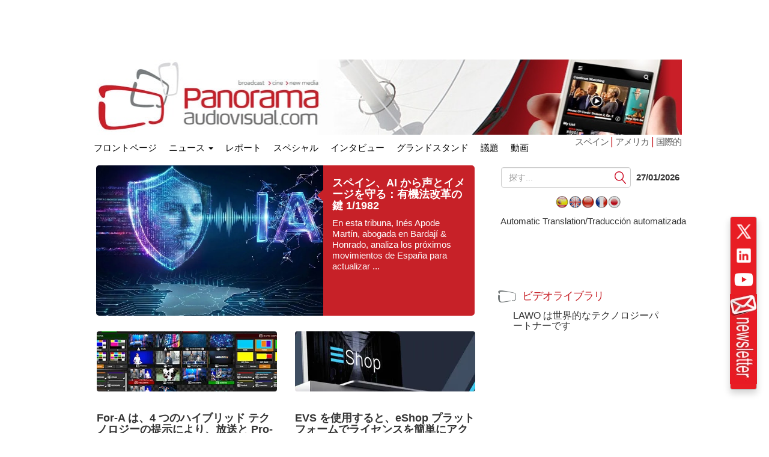

--- FILE ---
content_type: text/html; charset=UTF-8
request_url: https://www.panoramaaudiovisual.com/ja/page/5165/
body_size: 27327
content:
<!DOCTYPE html>
<html xmlns="http://www.w3.org/1999/xhtml" lang="ja" dir="ltr">

<head><style>img.lazy{min-height:1px}</style><link href="https://www.panoramaaudiovisual.com/wp-content/plugins/w3-total-cache/pub/js/lazyload.min.js" as="script">
  <meta name="viewport" content="width=device-width, initial-scale=1.0">

  <title>Audiovisual Panorama: 放送、映画、新しいメディアに関するオンライン新聞</title>
  <meta charset="UTF-8">
  <meta name="msvalidate.01" content="89A40DE8D9C94E8EAF27AEA314A4541B" />
  <meta property="fb:page_id" content="243070221414" />
  <META name="y_key" content="a5df2d53bce95f6a" />
  <meta name="yandex-verification" content="53bf06a61ced7318" />

  <link rel="dns-prefetch" href="//fonts.googleapis.com">
  <link rel="dns-prefetch" href="//ads11.panoramaaudiovisual.com">
  <link rel="dns-prefetch" href="//www.google-analytics.com">
  <link rel="dns-prefetch" href="//www.youtube.com">
  <link rel="dns-prefetch" href="//fonts.gstatic.com">
  <link rel="dns-prefetch" href="//googleads.g.doubleclick.net">
  <link rel="dns-prefetch" href="//static.doubleclick.net">
  <link rel="dns-prefetch" href="//www.google.com">
  <link rel="dns-prefetch" href="//yt3.ggpht.com">
  <link rel="dns-prefetch" href="//i.ytimg.com">
  <link rel="dns-prefetch" href="//www.gstatic.com">

  <link rel="profile" href="https://gmpg.org/xfn/11" />
  <link rel="pingback" href="https://www.panoramaaudiovisual.com/xmlrpc.php" />
  <meta name='robots' content='index, follow, max-image-preview:large, max-snippet:-1, max-video-preview:-1' />

	<!-- This site is optimized with the Yoast SEO Premium plugin v26.8 (Yoast SEO v26.8) - https://yoast.com/product/yoast-seo-premium-wordpress/ -->
	<meta name="description" content="Diario online de referencia entre los profesionales del audiovisual (broadcast, cine y new media)" />
	<link rel="canonical" href="https://www.panoramaaudiovisual.com/ja/" />
	<meta property="og:locale" content="ja_JP" />
	<meta property="og:type" content="Webサイト" />
	<meta property="og:title" content="Audiovisual Panorama: 放送、映画、新しいメディアに関するオンライン新聞" />
	<meta property="og:description" content="Diario online de referencia entre los profesionales del audiovisual (broadcast, cine y new media)" />
	<meta property="og:url" content="https://www.panoramaaudiovisual.com/" />
	<meta property="og:site_name" content="パノラマオーディオビジュアル" />
	<meta property="article:publisher" content="https://www.facebook.com/Panorama-Audiovisual-243070221414/" />
	<meta property="article:modified_time" content="2018-03-08T21:10:46+00:00" />
	<meta property="og:image" content="https://www.panoramaaudiovisual.com/wp-content/uploads/2017/10/logo_panorama_espana_trazadopngok-192x192.png" />
	<meta property="og:image:width" content="192" />
	<meta property="og:image:height" content="192" />
	<meta property="og:image:type" content="image/png" />
	<meta name="twitter:card" content="summary_large_image" />
	<meta name="twitter:site" content="@panoramaav" />
	<script type="application/ld+json" class="yoast-schema-graph">{"@context":"https://schema.org","@graph":[{"@type":"WebPage","@id":"https://www.panoramaaudiovisual.com/","url":"https://www.panoramaaudiovisual.com/","name":"Panorama Audiovisual: diario online sobre broadcast, cine y new media","isPartOf":{"@id":"https://www.panoramaaudiovisual.com/#website"},"about":{"@id":"https://www.panoramaaudiovisual.com/#organization"},"primaryImageOfPage":{"@id":"https://www.panoramaaudiovisual.com/#primaryimage"},"image":{"@id":"https://www.panoramaaudiovisual.com/#primaryimage"},"thumbnailUrl":"https://www.panoramaaudiovisual.com/wp-content/uploads/2017/10/logo_panorama_espana_trazadopngok-192x192.png","datePublished":"2017-10-18T20:55:20+00:00","dateModified":"2018-03-08T21:10:46+00:00","description":"Diario online de referencia entre los profesionales del audiovisual (broadcast, cine y new media)","breadcrumb":{"@id":"https://www.panoramaaudiovisual.com/#breadcrumb"},"inLanguage":"ja","potentialAction":[{"@type":"ReadAction","target":["https://www.panoramaaudiovisual.com/"]}]},{"@type":"ImageObject","inLanguage":"ja","@id":"https://www.panoramaaudiovisual.com/#primaryimage","url":"https://www.panoramaaudiovisual.com/wp-content/uploads/2017/10/logo_panorama_espana_trazadopngok-192x192.png","contentUrl":"https://www.panoramaaudiovisual.com/wp-content/uploads/2017/10/logo_panorama_espana_trazadopngok-192x192.png","width":192,"height":192},{"@type":"BreadcrumbList","@id":"https://www.panoramaaudiovisual.com/#breadcrumb","itemListElement":[{"@type":"ListItem","position":1,"name":"Portada"}]},{"@type":"WebSite","@id":"https://www.panoramaaudiovisual.com/#website","url":"https://www.panoramaaudiovisual.com/","name":"Panorama Audiovisual","description":"Tecnologia y tendencias en broadcast, cine y new media","publisher":{"@id":"https://www.panoramaaudiovisual.com/#organization"},"potentialAction":[{"@type":"SearchAction","target":{"@type":"EntryPoint","urlTemplate":"https://www.panoramaaudiovisual.com/?s={search_term_string}"},"query-input":{"@type":"PropertyValueSpecification","valueRequired":true,"valueName":"search_term_string"}}],"inLanguage":"ja"},{"@type":"Organization","@id":"https://www.panoramaaudiovisual.com/#organization","name":"Panorama Audiovisual","url":"https://www.panoramaaudiovisual.com/","logo":{"@type":"ImageObject","inLanguage":"ja","@id":"https://www.panoramaaudiovisual.com/#/schema/logo/image/","url":"https://www.panoramaaudiovisual.com/wp-content/uploads/2009/10/logo_adap.jpg","contentUrl":"https://www.panoramaaudiovisual.com/wp-content/uploads/2009/10/logo_adap.jpg","width":"240","height":"247","caption":"Panorama Audiovisual"},"image":{"@id":"https://www.panoramaaudiovisual.com/#/schema/logo/image/"},"sameAs":["https://www.facebook.com/Panorama-Audiovisual-243070221414/","https://x.com/panoramaav"]}]}</script>
	<meta name="yandex-verification" content="5e7264136a10151a" />
	<!-- / Yoast SEO Premium plugin. -->


<link rel="alternate" title="oEmbed (JSON)" type="application/json+oembed" href="https://www.panoramaaudiovisual.com/ja/wp-json/oembed/1.0/embed?url=https%3A%2F%2Fwww.panoramaaudiovisual.com%2F" />
<link rel="alternate" title="oEmbed (XML)" type="text/xml+oembed" href="https://www.panoramaaudiovisual.com/ja/wp-json/oembed/1.0/embed?url=https%3A%2F%2Fwww.panoramaaudiovisual.com%2F&format=xml" />
<style id='wp-img-auto-sizes-contain-inline-css' type='text/css'>
img:is([sizes=auto i],[sizes^="auto," i]){contain-intrinsic-size:3000px 1500px}
/*# sourceURL=wp-img-auto-sizes-contain-inline-css */
</style>
<style id='wp-emoji-styles-inline-css' type='text/css'>

	img.wp-smiley, img.emoji {
		display: inline !important;
		border: none !important;
		box-shadow: none !important;
		height: 1em !important;
		width: 1em !important;
		margin: 0 0.07em !important;
		vertical-align: -0.1em !important;
		background: none !important;
		padding: 0 !important;
	}
/*# sourceURL=wp-emoji-styles-inline-css */
</style>
<style id='wp-block-library-inline-css' type='text/css'>
:root{--wp-block-synced-color:#7a00df;--wp-block-synced-color--rgb:122,0,223;--wp-bound-block-color:var(--wp-block-synced-color);--wp-editor-canvas-background:#ddd;--wp-admin-theme-color:#007cba;--wp-admin-theme-color--rgb:0,124,186;--wp-admin-theme-color-darker-10:#006ba1;--wp-admin-theme-color-darker-10--rgb:0,107,160.5;--wp-admin-theme-color-darker-20:#005a87;--wp-admin-theme-color-darker-20--rgb:0,90,135;--wp-admin-border-width-focus:2px}@media (min-resolution:192dpi){:root{--wp-admin-border-width-focus:1.5px}}.wp-element-button{cursor:pointer}:root .has-very-light-gray-background-color{background-color:#eee}:root .has-very-dark-gray-background-color{background-color:#313131}:root .has-very-light-gray-color{color:#eee}:root .has-very-dark-gray-color{color:#313131}:root .has-vivid-green-cyan-to-vivid-cyan-blue-gradient-background{background:linear-gradient(135deg,#00d084,#0693e3)}:root .has-purple-crush-gradient-background{background:linear-gradient(135deg,#34e2e4,#4721fb 50%,#ab1dfe)}:root .has-hazy-dawn-gradient-background{background:linear-gradient(135deg,#faaca8,#dad0ec)}:root .has-subdued-olive-gradient-background{background:linear-gradient(135deg,#fafae1,#67a671)}:root .has-atomic-cream-gradient-background{background:linear-gradient(135deg,#fdd79a,#004a59)}:root .has-nightshade-gradient-background{background:linear-gradient(135deg,#330968,#31cdcf)}:root .has-midnight-gradient-background{background:linear-gradient(135deg,#020381,#2874fc)}:root{--wp--preset--font-size--normal:16px;--wp--preset--font-size--huge:42px}.has-regular-font-size{font-size:1em}.has-larger-font-size{font-size:2.625em}.has-normal-font-size{font-size:var(--wp--preset--font-size--normal)}.has-huge-font-size{font-size:var(--wp--preset--font-size--huge)}.has-text-align-center{text-align:center}.has-text-align-left{text-align:left}.has-text-align-right{text-align:right}.has-fit-text{white-space:nowrap!important}#end-resizable-editor-section{display:none}.aligncenter{clear:both}.items-justified-left{justify-content:flex-start}.items-justified-center{justify-content:center}.items-justified-right{justify-content:flex-end}.items-justified-space-between{justify-content:space-between}.screen-reader-text{border:0;clip-path:inset(50%);height:1px;margin:-1px;overflow:hidden;padding:0;position:absolute;width:1px;word-wrap:normal!important}.screen-reader-text:focus{background-color:#ddd;clip-path:none;color:#444;display:block;font-size:1em;height:auto;left:5px;line-height:normal;padding:15px 23px 14px;text-decoration:none;top:5px;width:auto;z-index:100000}html :where(.has-border-color){border-style:solid}html :where([style*=border-top-color]){border-top-style:solid}html :where([style*=border-right-color]){border-right-style:solid}html :where([style*=border-bottom-color]){border-bottom-style:solid}html :where([style*=border-left-color]){border-left-style:solid}html :where([style*=border-width]){border-style:solid}html :where([style*=border-top-width]){border-top-style:solid}html :where([style*=border-right-width]){border-right-style:solid}html :where([style*=border-bottom-width]){border-bottom-style:solid}html :where([style*=border-left-width]){border-left-style:solid}html :where(img[class*=wp-image-]){height:auto;max-width:100%}:where(figure){margin:0 0 1em}html :where(.is-position-sticky){--wp-admin--admin-bar--position-offset:var(--wp-admin--admin-bar--height,0px)}@media screen and (max-width:600px){html :where(.is-position-sticky){--wp-admin--admin-bar--position-offset:0px}}

/*# sourceURL=wp-block-library-inline-css */
</style><style id='global-styles-inline-css' type='text/css'>
:root{--wp--preset--aspect-ratio--square: 1;--wp--preset--aspect-ratio--4-3: 4/3;--wp--preset--aspect-ratio--3-4: 3/4;--wp--preset--aspect-ratio--3-2: 3/2;--wp--preset--aspect-ratio--2-3: 2/3;--wp--preset--aspect-ratio--16-9: 16/9;--wp--preset--aspect-ratio--9-16: 9/16;--wp--preset--color--black: #000000;--wp--preset--color--cyan-bluish-gray: #abb8c3;--wp--preset--color--white: #ffffff;--wp--preset--color--pale-pink: #f78da7;--wp--preset--color--vivid-red: #cf2e2e;--wp--preset--color--luminous-vivid-orange: #ff6900;--wp--preset--color--luminous-vivid-amber: #fcb900;--wp--preset--color--light-green-cyan: #7bdcb5;--wp--preset--color--vivid-green-cyan: #00d084;--wp--preset--color--pale-cyan-blue: #8ed1fc;--wp--preset--color--vivid-cyan-blue: #0693e3;--wp--preset--color--vivid-purple: #9b51e0;--wp--preset--gradient--vivid-cyan-blue-to-vivid-purple: linear-gradient(135deg,rgb(6,147,227) 0%,rgb(155,81,224) 100%);--wp--preset--gradient--light-green-cyan-to-vivid-green-cyan: linear-gradient(135deg,rgb(122,220,180) 0%,rgb(0,208,130) 100%);--wp--preset--gradient--luminous-vivid-amber-to-luminous-vivid-orange: linear-gradient(135deg,rgb(252,185,0) 0%,rgb(255,105,0) 100%);--wp--preset--gradient--luminous-vivid-orange-to-vivid-red: linear-gradient(135deg,rgb(255,105,0) 0%,rgb(207,46,46) 100%);--wp--preset--gradient--very-light-gray-to-cyan-bluish-gray: linear-gradient(135deg,rgb(238,238,238) 0%,rgb(169,184,195) 100%);--wp--preset--gradient--cool-to-warm-spectrum: linear-gradient(135deg,rgb(74,234,220) 0%,rgb(151,120,209) 20%,rgb(207,42,186) 40%,rgb(238,44,130) 60%,rgb(251,105,98) 80%,rgb(254,248,76) 100%);--wp--preset--gradient--blush-light-purple: linear-gradient(135deg,rgb(255,206,236) 0%,rgb(152,150,240) 100%);--wp--preset--gradient--blush-bordeaux: linear-gradient(135deg,rgb(254,205,165) 0%,rgb(254,45,45) 50%,rgb(107,0,62) 100%);--wp--preset--gradient--luminous-dusk: linear-gradient(135deg,rgb(255,203,112) 0%,rgb(199,81,192) 50%,rgb(65,88,208) 100%);--wp--preset--gradient--pale-ocean: linear-gradient(135deg,rgb(255,245,203) 0%,rgb(182,227,212) 50%,rgb(51,167,181) 100%);--wp--preset--gradient--electric-grass: linear-gradient(135deg,rgb(202,248,128) 0%,rgb(113,206,126) 100%);--wp--preset--gradient--midnight: linear-gradient(135deg,rgb(2,3,129) 0%,rgb(40,116,252) 100%);--wp--preset--font-size--small: 13px;--wp--preset--font-size--medium: 20px;--wp--preset--font-size--large: 36px;--wp--preset--font-size--x-large: 42px;--wp--preset--spacing--20: 0.44rem;--wp--preset--spacing--30: 0.67rem;--wp--preset--spacing--40: 1rem;--wp--preset--spacing--50: 1.5rem;--wp--preset--spacing--60: 2.25rem;--wp--preset--spacing--70: 3.38rem;--wp--preset--spacing--80: 5.06rem;--wp--preset--shadow--natural: 6px 6px 9px rgba(0, 0, 0, 0.2);--wp--preset--shadow--deep: 12px 12px 50px rgba(0, 0, 0, 0.4);--wp--preset--shadow--sharp: 6px 6px 0px rgba(0, 0, 0, 0.2);--wp--preset--shadow--outlined: 6px 6px 0px -3px rgb(255, 255, 255), 6px 6px rgb(0, 0, 0);--wp--preset--shadow--crisp: 6px 6px 0px rgb(0, 0, 0);}:where(.is-layout-flex){gap: 0.5em;}:where(.is-layout-grid){gap: 0.5em;}body .is-layout-flex{display: flex;}.is-layout-flex{flex-wrap: wrap;align-items: center;}.is-layout-flex > :is(*, div){margin: 0;}body .is-layout-grid{display: grid;}.is-layout-grid > :is(*, div){margin: 0;}:where(.wp-block-columns.is-layout-flex){gap: 2em;}:where(.wp-block-columns.is-layout-grid){gap: 2em;}:where(.wp-block-post-template.is-layout-flex){gap: 1.25em;}:where(.wp-block-post-template.is-layout-grid){gap: 1.25em;}.has-black-color{color: var(--wp--preset--color--black) !important;}.has-cyan-bluish-gray-color{color: var(--wp--preset--color--cyan-bluish-gray) !important;}.has-white-color{color: var(--wp--preset--color--white) !important;}.has-pale-pink-color{color: var(--wp--preset--color--pale-pink) !important;}.has-vivid-red-color{color: var(--wp--preset--color--vivid-red) !important;}.has-luminous-vivid-orange-color{color: var(--wp--preset--color--luminous-vivid-orange) !important;}.has-luminous-vivid-amber-color{color: var(--wp--preset--color--luminous-vivid-amber) !important;}.has-light-green-cyan-color{color: var(--wp--preset--color--light-green-cyan) !important;}.has-vivid-green-cyan-color{color: var(--wp--preset--color--vivid-green-cyan) !important;}.has-pale-cyan-blue-color{color: var(--wp--preset--color--pale-cyan-blue) !important;}.has-vivid-cyan-blue-color{color: var(--wp--preset--color--vivid-cyan-blue) !important;}.has-vivid-purple-color{color: var(--wp--preset--color--vivid-purple) !important;}.has-black-background-color{background-color: var(--wp--preset--color--black) !important;}.has-cyan-bluish-gray-background-color{background-color: var(--wp--preset--color--cyan-bluish-gray) !important;}.has-white-background-color{background-color: var(--wp--preset--color--white) !important;}.has-pale-pink-background-color{background-color: var(--wp--preset--color--pale-pink) !important;}.has-vivid-red-background-color{background-color: var(--wp--preset--color--vivid-red) !important;}.has-luminous-vivid-orange-background-color{background-color: var(--wp--preset--color--luminous-vivid-orange) !important;}.has-luminous-vivid-amber-background-color{background-color: var(--wp--preset--color--luminous-vivid-amber) !important;}.has-light-green-cyan-background-color{background-color: var(--wp--preset--color--light-green-cyan) !important;}.has-vivid-green-cyan-background-color{background-color: var(--wp--preset--color--vivid-green-cyan) !important;}.has-pale-cyan-blue-background-color{background-color: var(--wp--preset--color--pale-cyan-blue) !important;}.has-vivid-cyan-blue-background-color{background-color: var(--wp--preset--color--vivid-cyan-blue) !important;}.has-vivid-purple-background-color{background-color: var(--wp--preset--color--vivid-purple) !important;}.has-black-border-color{border-color: var(--wp--preset--color--black) !important;}.has-cyan-bluish-gray-border-color{border-color: var(--wp--preset--color--cyan-bluish-gray) !important;}.has-white-border-color{border-color: var(--wp--preset--color--white) !important;}.has-pale-pink-border-color{border-color: var(--wp--preset--color--pale-pink) !important;}.has-vivid-red-border-color{border-color: var(--wp--preset--color--vivid-red) !important;}.has-luminous-vivid-orange-border-color{border-color: var(--wp--preset--color--luminous-vivid-orange) !important;}.has-luminous-vivid-amber-border-color{border-color: var(--wp--preset--color--luminous-vivid-amber) !important;}.has-light-green-cyan-border-color{border-color: var(--wp--preset--color--light-green-cyan) !important;}.has-vivid-green-cyan-border-color{border-color: var(--wp--preset--color--vivid-green-cyan) !important;}.has-pale-cyan-blue-border-color{border-color: var(--wp--preset--color--pale-cyan-blue) !important;}.has-vivid-cyan-blue-border-color{border-color: var(--wp--preset--color--vivid-cyan-blue) !important;}.has-vivid-purple-border-color{border-color: var(--wp--preset--color--vivid-purple) !important;}.has-vivid-cyan-blue-to-vivid-purple-gradient-background{background: var(--wp--preset--gradient--vivid-cyan-blue-to-vivid-purple) !important;}.has-light-green-cyan-to-vivid-green-cyan-gradient-background{background: var(--wp--preset--gradient--light-green-cyan-to-vivid-green-cyan) !important;}.has-luminous-vivid-amber-to-luminous-vivid-orange-gradient-background{background: var(--wp--preset--gradient--luminous-vivid-amber-to-luminous-vivid-orange) !important;}.has-luminous-vivid-orange-to-vivid-red-gradient-background{background: var(--wp--preset--gradient--luminous-vivid-orange-to-vivid-red) !important;}.has-very-light-gray-to-cyan-bluish-gray-gradient-background{background: var(--wp--preset--gradient--very-light-gray-to-cyan-bluish-gray) !important;}.has-cool-to-warm-spectrum-gradient-background{background: var(--wp--preset--gradient--cool-to-warm-spectrum) !important;}.has-blush-light-purple-gradient-background{background: var(--wp--preset--gradient--blush-light-purple) !important;}.has-blush-bordeaux-gradient-background{background: var(--wp--preset--gradient--blush-bordeaux) !important;}.has-luminous-dusk-gradient-background{background: var(--wp--preset--gradient--luminous-dusk) !important;}.has-pale-ocean-gradient-background{background: var(--wp--preset--gradient--pale-ocean) !important;}.has-electric-grass-gradient-background{background: var(--wp--preset--gradient--electric-grass) !important;}.has-midnight-gradient-background{background: var(--wp--preset--gradient--midnight) !important;}.has-small-font-size{font-size: var(--wp--preset--font-size--small) !important;}.has-medium-font-size{font-size: var(--wp--preset--font-size--medium) !important;}.has-large-font-size{font-size: var(--wp--preset--font-size--large) !important;}.has-x-large-font-size{font-size: var(--wp--preset--font-size--x-large) !important;}
/*# sourceURL=global-styles-inline-css */
</style>

<style id='classic-theme-styles-inline-css' type='text/css'>
/*! This file is auto-generated */
.wp-block-button__link{color:#fff;background-color:#32373c;border-radius:9999px;box-shadow:none;text-decoration:none;padding:calc(.667em + 2px) calc(1.333em + 2px);font-size:1.125em}.wp-block-file__button{background:#32373c;color:#fff;text-decoration:none}
/*# sourceURL=/wp-includes/css/classic-themes.min.css */
</style>
<link rel='stylesheet' id='flags_tpw_flags_css-css' href='//www.panoramaaudiovisual.com/wp-content/plugins/transposh-translation-filter-for-wordpress/widgets/flags/tpw_flags_css.css?ver=1.0.11' type='text/css' media='all' />
<link rel="https://api.w.org/" href="https://www.panoramaaudiovisual.com/wp-json/" /><link rel="alternate" title="JSON" type="application/json" href="https://www.panoramaaudiovisual.com/ja/wp-json/wp/v2/pages/123254" /><link rel="EditURI" type="application/rsd+xml" title="RSD" href="https://www.panoramaaudiovisual.com/xmlrpc.php?rsd" />
<link rel='shortlink' href='https://www.panoramaaudiovisual.com/' />
<link rel="alternate" hreflang="es" href="https://www.panoramaaudiovisual.com/page/5165/"/><link rel="alternate" hreflang="ja" href="https://www.panoramaaudiovisual.com/ja/page/5165/"/><meta name="generator" content="webp-uploads 2.6.1">
  <script type="text/javascript">
    var a = document.cookie.match(new RegExp('PAlocal=([^;]+)'));
    const site = 'https://www.panoramaaudiovisual.com';
    const un = {};
    un.sites = {
      esp: site,
      int: site + '/en/int/',
      ame: site + '/ame/',
      int2: site + '/en/int',
      ame2: site + '/ame'
    };
    un.home = false;
    un.url = 'https://www.panoramaaudiovisual.com/ja/page/5165';
    un.per = 'https://www.panoramaaudiovisual.com/';
    un.topImg = Math.round(Math.random() * 7 + 1);
    un.topImg = (un.topImg > 7) ? 7 : un.topImg;
    un.site = (a && a.length) ? a[1] : 'esp';

    if (un.home) {
      if (un.site === 'esp' && un.url !== un.sites.esp) {
        window.location.replace(un.sites.esp);
      } else if (un.site === 'int' && !(un.url !== un.sites.int || un.url !== un.sites.int2)) {
        window.location.replace(un.sites.int);
      } else if (un.site === 'ame' && !(un.url !== un.sites.ame || un.url !== un.sites.ame2)) {
        window.location.replace(un.sites.ame);
      }
    }
  </script>

  <link rel="icon" href="https://www.panoramaaudiovisual.com/wp-content/themes/underwood/core/img/puntomira32.png" />
  <link rel="shortcut icon" type="image/png" sizes=48x48 href="https://www.panoramaaudiovisual.com/wp-content/themes/underwood/core/img/puntomira48.png">
  <link rel="icon" type="image/png" sizes=192x192 href="https://www.panoramaaudiovisual.com/wp-content/themes/underwood/core/img/puntomira192.png">
  <link rel="icon" type="image/png" sizes=196x196 href="https://www.panoramaaudiovisual.com/wp-content/themes/underwood/core/img/puntomira196.png">
  <link rel="icon" type="image/png" sizes=152x152 href="https://www.panoramaaudiovisual.com/wp-content/themes/underwood/core/img/puntomira152.png">
  <link rel="icon" type="image/png" sizes=160x160 href="https://www.panoramaaudiovisual.com/wp-content/themes/underwood/core/img/puntomira160.png">
  <link rel="apple-touch-icon" sizes="57x57" type="image/png" href="https://www.panoramaaudiovisual.com/wp-content/themes/underwood/core/img/puntomira57.png">
  <link rel="apple-touch-icon" sizes="72x72" type="image/png" href="https://www.panoramaaudiovisual.com/wp-content/themes/underwood/core/img/puntomira72.png">
  <link rel="apple-touch-icon" sizes="114x114" type="image/png" href="https://www.panoramaaudiovisual.com/wp-content/themes/underwood/core/img/puntomira114.png">
  <link rel="apple-touch-icon" sizes="144x144" type="image/png" href="https://www.panoramaaudiovisual.com/wp-content/themes/underwood/core/img/puntomira144.png">
  <link rel="apple-touch-icon" sizes="180x180" type="image/png" href="https://www.panoramaaudiovisual.com/wp-content/themes/underwood/core/img/puntomira48.png">

  <link rel="stylesheet" media="screen" type="text/css" href="https://www.panoramaaudiovisual.com/wp-content/themes/underwood/core/css/style.2.12.min.css">


    <script>
      ! function(f, b, e, v, n, t, s) {
        if (f.fbq) return;
        n = f.fbq = function() {
          n.callMethod ?
            n.callMethod.apply(n, arguments) : n.queue.push(arguments)
        };
        if (!f._fbq) f._fbq = n;
        n.push = n;
        n.loaded = !0;
        n.version = '2.0';
        n.queue = [];
        t = b.createElement(e);
        t.async = !0;
        t.src = v;
        s = b.getElementsByTagName(e)[0];
        s.parentNode.insertBefore(t, s)
      }(window, document, 'script',
        'https://connect.facebook.net/en_US/fbevents.js');
      fbq('init', '1305083093310193');
      fbq('track', 'PageView');
    </script>
    <noscript><img class="lazy" height="1" width="1" style="display:none"
        src="data:image/svg+xml,%3Csvg%20xmlns='http://www.w3.org/2000/svg'%20viewBox='0%200%201%201'%3E%3C/svg%3E" data-src="https://www.facebook.com/tr?id=1305083093310193&ev=PageView&noscript=1" /></noscript>
<link rel='stylesheet' id='yarppRelatedCss-css' href='https://www.panoramaaudiovisual.com/wp-content/plugins/yet-another-related-posts-plugin/style/related.css?ver=5.30.11' type='text/css' media='all' />
<link rel='stylesheet' id='yarpp-thumbnails-css' href='https://www.panoramaaudiovisual.com/wp-content/plugins/yet-another-related-posts-plugin/style/styles_thumbnails.css?ver=5.30.11' type='text/css' media='all' />
<style id='yarpp-thumbnails-inline-css' type='text/css'>
.yarpp-thumbnails-horizontal .yarpp-thumbnail {width: 260px;height: 220px;margin: 5px;margin-left: 0px;}.yarpp-thumbnail > img, .yarpp-thumbnail-default {width: 250px;height: 170px;margin: 5px;}.yarpp-thumbnails-horizontal .yarpp-thumbnail-title {margin: 7px;margin-top: 0px;width: 250px;}.yarpp-thumbnail-default > img {min-height: 170px;min-width: 250px;}
.yarpp-thumbnails-horizontal .yarpp-thumbnail {width: 260px;height: 220px;margin: 5px;margin-left: 0px;}.yarpp-thumbnail > img, .yarpp-thumbnail-default {width: 250px;height: 170px;margin: 5px;}.yarpp-thumbnails-horizontal .yarpp-thumbnail-title {margin: 7px;margin-top: 0px;width: 250px;}.yarpp-thumbnail-default > img {min-height: 170px;min-width: 250px;}
.yarpp-thumbnails-horizontal .yarpp-thumbnail {width: 260px;height: 220px;margin: 5px;margin-left: 0px;}.yarpp-thumbnail > img, .yarpp-thumbnail-default {width: 250px;height: 170px;margin: 5px;}.yarpp-thumbnails-horizontal .yarpp-thumbnail-title {margin: 7px;margin-top: 0px;width: 250px;}.yarpp-thumbnail-default > img {min-height: 170px;min-width: 250px;}
.yarpp-thumbnails-horizontal .yarpp-thumbnail {width: 260px;height: 220px;margin: 5px;margin-left: 0px;}.yarpp-thumbnail > img, .yarpp-thumbnail-default {width: 250px;height: 170px;margin: 5px;}.yarpp-thumbnails-horizontal .yarpp-thumbnail-title {margin: 7px;margin-top: 0px;width: 250px;}.yarpp-thumbnail-default > img {min-height: 170px;min-width: 250px;}
.yarpp-thumbnails-horizontal .yarpp-thumbnail {width: 260px;height: 220px;margin: 5px;margin-left: 0px;}.yarpp-thumbnail > img, .yarpp-thumbnail-default {width: 250px;height: 170px;margin: 5px;}.yarpp-thumbnails-horizontal .yarpp-thumbnail-title {margin: 7px;margin-top: 0px;width: 250px;}.yarpp-thumbnail-default > img {min-height: 170px;min-width: 250px;}
.yarpp-thumbnails-horizontal .yarpp-thumbnail {width: 260px;height: 220px;margin: 5px;margin-left: 0px;}.yarpp-thumbnail > img, .yarpp-thumbnail-default {width: 250px;height: 170px;margin: 5px;}.yarpp-thumbnails-horizontal .yarpp-thumbnail-title {margin: 7px;margin-top: 0px;width: 250px;}.yarpp-thumbnail-default > img {min-height: 170px;min-width: 250px;}
.yarpp-thumbnails-horizontal .yarpp-thumbnail {width: 260px;height: 220px;margin: 5px;margin-left: 0px;}.yarpp-thumbnail > img, .yarpp-thumbnail-default {width: 250px;height: 170px;margin: 5px;}.yarpp-thumbnails-horizontal .yarpp-thumbnail-title {margin: 7px;margin-top: 0px;width: 250px;}.yarpp-thumbnail-default > img {min-height: 170px;min-width: 250px;}
.yarpp-thumbnails-horizontal .yarpp-thumbnail {width: 260px;height: 220px;margin: 5px;margin-left: 0px;}.yarpp-thumbnail > img, .yarpp-thumbnail-default {width: 250px;height: 170px;margin: 5px;}.yarpp-thumbnails-horizontal .yarpp-thumbnail-title {margin: 7px;margin-top: 0px;width: 250px;}.yarpp-thumbnail-default > img {min-height: 170px;min-width: 250px;}
.yarpp-thumbnails-horizontal .yarpp-thumbnail {width: 260px;height: 220px;margin: 5px;margin-left: 0px;}.yarpp-thumbnail > img, .yarpp-thumbnail-default {width: 250px;height: 170px;margin: 5px;}.yarpp-thumbnails-horizontal .yarpp-thumbnail-title {margin: 7px;margin-top: 0px;width: 250px;}.yarpp-thumbnail-default > img {min-height: 170px;min-width: 250px;}
.yarpp-thumbnails-horizontal .yarpp-thumbnail {width: 260px;height: 220px;margin: 5px;margin-left: 0px;}.yarpp-thumbnail > img, .yarpp-thumbnail-default {width: 250px;height: 170px;margin: 5px;}.yarpp-thumbnails-horizontal .yarpp-thumbnail-title {margin: 7px;margin-top: 0px;width: 250px;}.yarpp-thumbnail-default > img {min-height: 170px;min-width: 250px;}
.yarpp-thumbnails-horizontal .yarpp-thumbnail {width: 260px;height: 220px;margin: 5px;margin-left: 0px;}.yarpp-thumbnail > img, .yarpp-thumbnail-default {width: 250px;height: 170px;margin: 5px;}.yarpp-thumbnails-horizontal .yarpp-thumbnail-title {margin: 7px;margin-top: 0px;width: 250px;}.yarpp-thumbnail-default > img {min-height: 170px;min-width: 250px;}
.yarpp-thumbnails-horizontal .yarpp-thumbnail {width: 260px;height: 220px;margin: 5px;margin-left: 0px;}.yarpp-thumbnail > img, .yarpp-thumbnail-default {width: 250px;height: 170px;margin: 5px;}.yarpp-thumbnails-horizontal .yarpp-thumbnail-title {margin: 7px;margin-top: 0px;width: 250px;}.yarpp-thumbnail-default > img {min-height: 170px;min-width: 250px;}
.yarpp-thumbnails-horizontal .yarpp-thumbnail {width: 260px;height: 220px;margin: 5px;margin-left: 0px;}.yarpp-thumbnail > img, .yarpp-thumbnail-default {width: 250px;height: 170px;margin: 5px;}.yarpp-thumbnails-horizontal .yarpp-thumbnail-title {margin: 7px;margin-top: 0px;width: 250px;}.yarpp-thumbnail-default > img {min-height: 170px;min-width: 250px;}
.yarpp-thumbnails-horizontal .yarpp-thumbnail {width: 260px;height: 220px;margin: 5px;margin-left: 0px;}.yarpp-thumbnail > img, .yarpp-thumbnail-default {width: 250px;height: 170px;margin: 5px;}.yarpp-thumbnails-horizontal .yarpp-thumbnail-title {margin: 7px;margin-top: 0px;width: 250px;}.yarpp-thumbnail-default > img {min-height: 170px;min-width: 250px;}
.yarpp-thumbnails-horizontal .yarpp-thumbnail {width: 260px;height: 220px;margin: 5px;margin-left: 0px;}.yarpp-thumbnail > img, .yarpp-thumbnail-default {width: 250px;height: 170px;margin: 5px;}.yarpp-thumbnails-horizontal .yarpp-thumbnail-title {margin: 7px;margin-top: 0px;width: 250px;}.yarpp-thumbnail-default > img {min-height: 170px;min-width: 250px;}
.yarpp-thumbnails-horizontal .yarpp-thumbnail {width: 260px;height: 220px;margin: 5px;margin-left: 0px;}.yarpp-thumbnail > img, .yarpp-thumbnail-default {width: 250px;height: 170px;margin: 5px;}.yarpp-thumbnails-horizontal .yarpp-thumbnail-title {margin: 7px;margin-top: 0px;width: 250px;}.yarpp-thumbnail-default > img {min-height: 170px;min-width: 250px;}
.yarpp-thumbnails-horizontal .yarpp-thumbnail {width: 260px;height: 220px;margin: 5px;margin-left: 0px;}.yarpp-thumbnail > img, .yarpp-thumbnail-default {width: 250px;height: 170px;margin: 5px;}.yarpp-thumbnails-horizontal .yarpp-thumbnail-title {margin: 7px;margin-top: 0px;width: 250px;}.yarpp-thumbnail-default > img {min-height: 170px;min-width: 250px;}
.yarpp-thumbnails-horizontal .yarpp-thumbnail {width: 260px;height: 220px;margin: 5px;margin-left: 0px;}.yarpp-thumbnail > img, .yarpp-thumbnail-default {width: 250px;height: 170px;margin: 5px;}.yarpp-thumbnails-horizontal .yarpp-thumbnail-title {margin: 7px;margin-top: 0px;width: 250px;}.yarpp-thumbnail-default > img {min-height: 170px;min-width: 250px;}
.yarpp-thumbnails-horizontal .yarpp-thumbnail {width: 260px;height: 220px;margin: 5px;margin-left: 0px;}.yarpp-thumbnail > img, .yarpp-thumbnail-default {width: 250px;height: 170px;margin: 5px;}.yarpp-thumbnails-horizontal .yarpp-thumbnail-title {margin: 7px;margin-top: 0px;width: 250px;}.yarpp-thumbnail-default > img {min-height: 170px;min-width: 250px;}
.yarpp-thumbnails-horizontal .yarpp-thumbnail {width: 260px;height: 220px;margin: 5px;margin-left: 0px;}.yarpp-thumbnail > img, .yarpp-thumbnail-default {width: 250px;height: 170px;margin: 5px;}.yarpp-thumbnails-horizontal .yarpp-thumbnail-title {margin: 7px;margin-top: 0px;width: 250px;}.yarpp-thumbnail-default > img {min-height: 170px;min-width: 250px;}
.yarpp-thumbnails-horizontal .yarpp-thumbnail {width: 260px;height: 220px;margin: 5px;margin-left: 0px;}.yarpp-thumbnail > img, .yarpp-thumbnail-default {width: 250px;height: 170px;margin: 5px;}.yarpp-thumbnails-horizontal .yarpp-thumbnail-title {margin: 7px;margin-top: 0px;width: 250px;}.yarpp-thumbnail-default > img {min-height: 170px;min-width: 250px;}
.yarpp-thumbnails-horizontal .yarpp-thumbnail {width: 260px;height: 220px;margin: 5px;margin-left: 0px;}.yarpp-thumbnail > img, .yarpp-thumbnail-default {width: 250px;height: 170px;margin: 5px;}.yarpp-thumbnails-horizontal .yarpp-thumbnail-title {margin: 7px;margin-top: 0px;width: 250px;}.yarpp-thumbnail-default > img {min-height: 170px;min-width: 250px;}
.yarpp-thumbnails-horizontal .yarpp-thumbnail {width: 260px;height: 220px;margin: 5px;margin-left: 0px;}.yarpp-thumbnail > img, .yarpp-thumbnail-default {width: 250px;height: 170px;margin: 5px;}.yarpp-thumbnails-horizontal .yarpp-thumbnail-title {margin: 7px;margin-top: 0px;width: 250px;}.yarpp-thumbnail-default > img {min-height: 170px;min-width: 250px;}
.yarpp-thumbnails-horizontal .yarpp-thumbnail {width: 260px;height: 220px;margin: 5px;margin-left: 0px;}.yarpp-thumbnail > img, .yarpp-thumbnail-default {width: 250px;height: 170px;margin: 5px;}.yarpp-thumbnails-horizontal .yarpp-thumbnail-title {margin: 7px;margin-top: 0px;width: 250px;}.yarpp-thumbnail-default > img {min-height: 170px;min-width: 250px;}
.yarpp-thumbnails-horizontal .yarpp-thumbnail {width: 260px;height: 220px;margin: 5px;margin-left: 0px;}.yarpp-thumbnail > img, .yarpp-thumbnail-default {width: 250px;height: 170px;margin: 5px;}.yarpp-thumbnails-horizontal .yarpp-thumbnail-title {margin: 7px;margin-top: 0px;width: 250px;}.yarpp-thumbnail-default > img {min-height: 170px;min-width: 250px;}
.yarpp-thumbnails-horizontal .yarpp-thumbnail {width: 260px;height: 220px;margin: 5px;margin-left: 0px;}.yarpp-thumbnail > img, .yarpp-thumbnail-default {width: 250px;height: 170px;margin: 5px;}.yarpp-thumbnails-horizontal .yarpp-thumbnail-title {margin: 7px;margin-top: 0px;width: 250px;}.yarpp-thumbnail-default > img {min-height: 170px;min-width: 250px;}
.yarpp-thumbnails-horizontal .yarpp-thumbnail {width: 260px;height: 220px;margin: 5px;margin-left: 0px;}.yarpp-thumbnail > img, .yarpp-thumbnail-default {width: 250px;height: 170px;margin: 5px;}.yarpp-thumbnails-horizontal .yarpp-thumbnail-title {margin: 7px;margin-top: 0px;width: 250px;}.yarpp-thumbnail-default > img {min-height: 170px;min-width: 250px;}
.yarpp-thumbnails-horizontal .yarpp-thumbnail {width: 260px;height: 220px;margin: 5px;margin-left: 0px;}.yarpp-thumbnail > img, .yarpp-thumbnail-default {width: 250px;height: 170px;margin: 5px;}.yarpp-thumbnails-horizontal .yarpp-thumbnail-title {margin: 7px;margin-top: 0px;width: 250px;}.yarpp-thumbnail-default > img {min-height: 170px;min-width: 250px;}
/*# sourceURL=yarpp-thumbnails-inline-css */
</style>
<link rel='stylesheet' id='tptn-style-text-only-css' href='https://www.panoramaaudiovisual.com/wp-content/plugins/top-10/css/text-only.min.css?ver=4.1.1' type='text/css' media='all' />
<meta name="translation-stats" content='{"total_phrases":521,"translated_phrases":484,"human_translated_phrases":null,"hidden_phrases":282,"hidden_translated_phrases":273,"hidden_translateable_phrases":3,"meta_phrases":24,"meta_translated_phrases":3,"time":null}'/>
</head>

<body>
  


<script type='text/javascript'><!--//<![CDATA[
   var ox_u = 'https://ads11.panoramaaudiovisual.com/www/delivery/al.php?zoneid=7&layerstyle=simple&align=left&valign=middle&padding=2&closetime=30&padding=2&shifth=5&shiftv=5&closebutton=t&backcolor=E6E3D3&bordercolor=999';
   if (document.context) ox_u += '&context=' + escape(document.context);
   document.write("<scr"+"ipt type='text/javascript' src='" + ox_u + "'></scr"+"ipt>");
//]]>--></script>
  <!-- Google tag (gtag.js) -->
<script async src="https://www.googletagmanager.com/gtag/js?id=G-PQZ5S75HHB"></script>
<script>
  window.dataLayer = window.dataLayer || [];
  function gtag(){dataLayer.push(arguments);}
  gtag('js', new Date());

  gtag('config', 'G-PQZ5S75HHB');
</script>


<script>
  (function(i,s,o,g,r,a,m){i['GoogleAnalyticsObject']=r;i[r]=i[r]||function(){
  (i[r].q=i[r].q||[]).push(arguments)},i[r].l=1*new Date();a=s.createElement(o),
  m=s.getElementsByTagName(o)[0];a.async=1;a.src=g;m.parentNode.insertBefore(a,m)
  })(window,document,'script','//www.google-analytics.com/analytics.js','ga');

  ga('create', 'UA-11258304-1', 'panoramaaudiovisual.com');
  ga('send', 'pageview');

</script>
<script type="text/javascript">
    (function(c,l,a,r,i,t,y){
        c[a]=c[a]||function(){(c[a].q=c[a].q||[]).push(arguments)};
        t=l.createElement(r);t.async=1;t.src="https://www.clarity.ms/tag/"+i;
        y=l.getElementsByTagName(r)[0];y.parentNode.insertBefore(t,y);
    })(window, document, "clarity", "script", "chvzrv8sq2");
</script>  <div class="social-float">
    <ul>
      <li>
        <a href="https://x.com/panoramaav" title="X に進む" target="_blank" rel="noopener" style="display: block;">
          <img class="lazy" src="data:image/svg+xml,%3Csvg%20xmlns='http://www.w3.org/2000/svg'%20viewBox='0%200%2032%2032'%3E%3C/svg%3E" data-src="https://www.panoramaaudiovisual.com/wp-content/themes/underwood/core/img/x.png" alt="×" width="32" height="32" border="0">
        </a>
      </li>
      <li>
        <a href="https://www.linkedin.com/company/panorama-av/" title="LinkedIn にサインインする" target="_blank" rel="noopener" style="display: block;">
          <img class="lazy" src="data:image/svg+xml,%3Csvg%20xmlns='http://www.w3.org/2000/svg'%20viewBox='0%200%2032%2032'%3E%3C/svg%3E" data-src="https://www.panoramaaudiovisual.com/wp-content/themes/underwood/core/img/linkedin.png" alt="リンクトイン" width="32" height="32" border="0">
        </a>
      </li>
      <li><a href="https://www.youtube.com/user/PanoramaAudiovisual" title="YouTube にアクセスする" target="_blank" rel="noopener" style="display: block;">
          <img class="lazy" src="data:image/svg+xml,%3Csvg%20xmlns='http://www.w3.org/2000/svg'%20viewBox='0%200%2032%2032'%3E%3C/svg%3E" data-src="https://www.panoramaaudiovisual.com/wp-content/themes/underwood/core/img/youtube.png" alt="ユーチューブ" width="32" height="32" border="0">
      </li>
      <li><a href="/alta-en-newsletter"><img class="lazy" src="data:image/svg+xml,%3Csvg%20xmlns='http://www.w3.org/2000/svg'%20viewBox='0%200%201%201'%3E%3C/svg%3E" data-src="https://www.panoramaaudiovisual.com/wp-content/themes/underwood/core/img/newsletter.jpg" alt="ニュースレターでフォローしてください"></a></li>
    </ul>
  </div>

  <header class="row ancho">
    <div class="ancho">
      <div class="row-publi publicidad">
        <div class="col-xs-9 publiz1">
          

<ins data-revive-zoneid="4" data-revive-id="eb661876e5a1d3ef33c346f0014b9fec"></ins>
        </div>
        <div class="col-xs-3 publiz2 no-tablet">
          
<ins data-revive-zoneid="2" data-revive-id="eb661876e5a1d3ef33c346f0014b9fec"></ins>
        </div>
      </div>
      <div class="mobile cabecera" style="display: none;">
        <div class="col-xs-6"><a href="https://www.panoramaaudiovisual.com/ja/">
            <img class="img-responsive lazy" src="data:image/svg+xml,%3Csvg%20xmlns='http://www.w3.org/2000/svg'%20viewBox='0%200%201%201'%3E%3C/svg%3E" data-src="https://www.panoramaaudiovisual.com/wp-content/themes/underwood/core/img/header/dos.png" alt="Panorama Audiovisual の表紙に移動"></a>
        </div>
        <div class="col-xs-4">
          <h3><a class="esp" href="https://www.panoramaaudiovisual.com/ja/?PAesp=1">スペイン </a><br><a class="ame" href="https://www.panoramaaudiovisual.com/ja/?PAame=1">アメリカ</a><br><a class="int" href="https://www.panoramaaudiovisual.com/ja/?PAint=1">国際的</a></h3>
        </div>
        <div class="navbar-header pull-right mobile-only col-xs-2">
          <button type="button" class="navbar-toggle collapsed" data-toggle="collapse" data-target="#under-menu">
            <span class="sr-only">フロントページ</span>
            <span class="icon-bar"></span>
            <span class="icon-bar"></span>
            <span class="icon-bar"></span>
          </button>

        </div>

      </div>

      <div class="row-publi no-mobile">
        <a class="link-home" href="https://www.panoramaaudiovisual.com/ja/">
          <img class="img-responsive lazy" src="data:image/svg+xml,%3Csvg%20xmlns='http://www.w3.org/2000/svg'%20viewBox='0%200%201%201'%3E%3C/svg%3E" data-src="https://www.panoramaaudiovisual.com/wp-content/themes/underwood/core/img/header/top_1.jpg" alt="Panorama Audiovisual の表紙に移動"></a>
      </div>
  </header>
  <div class="row ancho no-mobile">
    <nav class="navbar" role="navigation">
  <!-- Brand and toggle get grouped for better mobile display -->

  <div class="collapse navbar-collapse" id="under-menu">
    <ul class="nav navbar-nav">
      <li><a class="navbar-brand link-home" href="/">フロントページ</a></li>
      <li class="dropdown">
        <a href="#" class="dropdown-toggle" data-toggle="dropdown">ニュース <b class="caret"></b></a>
                <div class="dropdown-menu" style="width:640px">
          <ul>
            <li><a href="https://www.panoramaaudiovisual.com/ja/category/accesorios/" title="のニュースをすべて見る 付属品">付属品</a></li><li><a href="https://www.panoramaaudiovisual.com/ja/category/almacenamiento/" title="のニュースをすべて見る ストレージ">ストレージ</a></li><li><a href="https://www.panoramaaudiovisual.com/ja/category/alquiler-servicios/" title="のニュースをすべて見る レンタル・サービス">レンタル・サービス</a></li><li><a href="https://www.panoramaaudiovisual.com/ja/category/television/360-vr/" title="のニュースをすべて見る AR / VR / XR">AR / VR / XR</a></li><li><a href="https://www.panoramaaudiovisual.com/ja/category/audio/" title="のニュースをすべて見る オーディオ">オーディオ</a></li><li><a href="https://www.panoramaaudiovisual.com/ja/category/automatizacion/" title="のニュースをすべて見る オートメーション">オートメーション</a></li><li><a href="https://www.panoramaaudiovisual.com/ja/category/captacion/" title="のニュースをすべて見る 集水域">集水域</a></li><li><a href="https://www.panoramaaudiovisual.com/ja/category/cine/" title="のニュースをすべて見る シネ">シネ</a></li><li><a href="https://www.panoramaaudiovisual.com/ja/category/cine/produccion/" title="のニュースをすべて見る 映画 / プロダクション">映画 / プロダクション</a></li><li><a href="https://www.panoramaaudiovisual.com/ja/category/cine/tecnica/" title="のニュースをすべて見る 映画 / 技術">映画 / 技術</a></li></ul><ul style="left:160px;position:absolute;top:5px;"><li><a href="https://www.panoramaaudiovisual.com/ja/category/tv-corporate/control/" title="のニュースをすべて見る コントロール">コントロール</a></li><li><a href="https://www.panoramaaudiovisual.com/ja/category/tv-corporate/digital-signage/" title="のニュースをすべて見る デジタルサイネージ">デジタルサイネージ</a></li><li><a href="https://www.panoramaaudiovisual.com/ja/category/emision/" title="のニュースをすべて見る 放出">放出</a></li><li><a href="https://www.panoramaaudiovisual.com/ja/category/entrev/" title="のニュースをすべて見る インタビュー">インタビュー</a></li><li><a href="https://www.panoramaaudiovisual.com/ja/category/esp1/" title="のニュースをすべて見る ESP1">ESP1</a></li><li><a href="https://www.panoramaaudiovisual.com/ja/category/esp2/" title="のニュースをすべて見る ESP2">ESP2</a></li><li><a href="https://www.panoramaaudiovisual.com/ja/category/television/esports/" title="のニュースをすべて見る eスポーツ">eスポーツ</a></li><li><a href="https://www.panoramaaudiovisual.com/ja/category/estudio/" title="のニュースをすべて見る 勉強">勉強</a></li><li><a href="https://www.panoramaaudiovisual.com/ja/category/eventos/" title="のニュースをすべて見る イベント">イベント</a></li><li><a href="https://www.panoramaaudiovisual.com/ja/category/formacion/" title="のニュースをすべて見る トレーニング">トレーニング</a></li></ul><ul style="left:320px;position:absolute;top:5px;"><li><a href="https://www.panoramaaudiovisual.com/ja/category/gestion-media/" title="のニュースをすべて見る メディア管理">メディア管理</a></li><li><a href="https://www.panoramaaudiovisual.com/ja/category/grafismo/" title="のニュースをすべて見る グラフィックス">グラフィックス</a></li><li><a href="https://www.panoramaaudiovisual.com/ja/category/iluminacion/" title="のニュースをすべて見る 稲妻">稲妻</a></li><li><a href="https://www.panoramaaudiovisual.com/ja/category/integracion/" title="のニュースをすべて見る 統合">統合</a></li><li><a href="https://www.panoramaaudiovisual.com/ja/category/iptv/" title="のニュースをすべて見る IP">IP</a></li><li><a href="https://www.panoramaaudiovisual.com/ja/category/negocios/" title="のニュースをすべて見る 仕事">仕事</a></li><li><a href="https://www.panoramaaudiovisual.com/ja/category/tv-corporate/pantallas/" title="のニュースをすべて見る スクリーン">スクリーン</a></li><li><a href="https://www.panoramaaudiovisual.com/ja/category/postpro/" title="のニュースをすべて見る ポスプロ">ポスプロ</a></li><li><a href="https://www.panoramaaudiovisual.com/ja/category/primer-plano/" title="のニュースをすべて見る 前景">前景</a></li><li><a href="https://www.panoramaaudiovisual.com/ja/category/tv-corporate/proyeccion/" title="のニュースをすべて見る 投影">投影</a></li></ul><ul style="left:480px;position:absolute;top:5px;"><li><a href="https://www.panoramaaudiovisual.com/ja/category/radio/" title="のニュースをすべて見る 無線">無線</a></li><li><a href="https://www.panoramaaudiovisual.com/ja/category/rf/" title="のニュースをすべて見る RF">RF</a></li><li><a href="https://www.panoramaaudiovisual.com/ja/category/satelite/" title="のニュースをすべて見る 衛星">衛星</a></li><li><a href="https://www.panoramaaudiovisual.com/ja/category/tdt/" title="のニュースをすべて見る TDT">TDT</a></li><li><a href="https://www.panoramaaudiovisual.com/ja/category/television/" title="のニュースをすべて見る テレビ">テレビ</a></li><li><a href="https://www.panoramaaudiovisual.com/ja/category/tv-corporate/" title="のニュースをすべて見る テレビ企業">テレビ企業</a></li><li><a href="https://www.panoramaaudiovisual.com/ja/category/television/local/" title="のニュースをすべて見る テレビローカル">テレビローカル</a></li><li><a href="https://www.panoramaaudiovisual.com/ja/category/tv-movil/" title="のニュースをすべて見る モバイルテレビ">モバイルテレビ</a></li><li><a href="https://www.panoramaaudiovisual.com/ja/category/television/television-produccion/" title="のニュースをすべて見る テレビ制作">テレビ制作</a></li><li><a href="https://www.panoramaaudiovisual.com/ja/category/alta-definicion/" title="のニュースをすべて見る UHD テレビ">UHD テレビ</a></li>          </ul>
        </div>
      </li>
      <li><a href="/category/reportajes/">レポート</a></li>
      <li><a href="/especiales/">スペシャル</a></li>
      <li><a href="/category/entrev/">インタビュー</a></li>
      <li><a href="/category/tribunas/">グランドスタンド</a></li>
      <li><a href="/agenda/">議題</a></li>
      <li><a href="https://www.youtube.com/user/PanoramaAudiovisual" target="_blank">動画</a></li>
    </ul>
    <section class="row-main pull-right" id="side-ediciones">
      <div class="sidebar_widget">
        <h3>
          <a target='top' class="esp" href="//www.panoramaaudiovisual.com/?PAesp=1">スペイン </a> | <a target="_top" class="ame" href="//www.panoramaaudiovisual.com/?PAame=1">アメリカ</a> | <a target="_top" class="int " href="//www.panoramaaudiovisual.com/?PAint=1">国際的</a>
        </h3>
      </div>
    </section>
  </div><!-- /.navbar-collapse -->
</nav>  </div>
  <!-- end of #header -->


  <div class="contentmain row ancho">
    <h1 style="display: none">Audiovisual Panorama: 放送、映画、新しいメディアに関するオンライン新聞</h1><div class="main">
	<div class="row-main">
		<div id="destacados-slide" class="carousel slide" data-ride="pause">
  <div class="carousel-inner">
    <div class="item active">
              <section class="row-main destacado hm-not">
          <div class="col-xs-8 slide-img">
            <a href="https://www.panoramaaudiovisual.com/ja/2026/01/27/espana-blinda-voz-imagen-frente-ia-claves-reforma-ley-organica-1-1982/" rel="bookmark" title="スペイン、AI から声とイメージを守る：有機法改革の鍵 1/1982"><img width="859" height="479" src="data:image/svg+xml,%3Csvg%20xmlns='http://www.w3.org/2000/svg'%20viewBox='0%200%20859%20479'%3E%3C/svg%3E" data-src="https://www.panoramaaudiovisual.com/wp-content/uploads/2026/01/IA-Voz-imagen-reforma-Ley-Organica.webp" class="attachment-post-thumbnail size-post-thumbnail wp-post-image lazy" alt="AI - 音声画像 - 有機的な法改革" decoding="async" data-srcset="https://www.panoramaaudiovisual.com/wp-content/uploads/2026/01/IA-Voz-imagen-reforma-Ley-Organica.webp 859w, https://www.panoramaaudiovisual.com/wp-content/uploads/2026/01/IA-Voz-imagen-reforma-Ley-Organica-325x181.webp 325w, https://www.panoramaaudiovisual.com/wp-content/uploads/2026/01/IA-Voz-imagen-reforma-Ley-Organica-605x337.webp 605w, https://www.panoramaaudiovisual.com/wp-content/uploads/2026/01/IA-Voz-imagen-reforma-Ley-Organica-768x428.webp 768w, https://www.panoramaaudiovisual.com/wp-content/uploads/2026/01/IA-Voz-imagen-reforma-Ley-Organica-250x139.webp 250w, https://www.panoramaaudiovisual.com/wp-content/uploads/2026/01/IA-Voz-imagen-reforma-Ley-Organica-600x335.webp 600w" data-sizes="auto, (max-width: 859px) 100vw, 859px" /></a>          </div>
          <div class="col-xs-4 slide-txt">
            <h2>
              <a href="https://www.panoramaaudiovisual.com/ja/2026/01/27/espana-blinda-voz-imagen-frente-ia-claves-reforma-ley-organica-1-1982/" rel="bookmark" title="スペイン、AI から声とイメージを守る：有機法改革の鍵 1/1982">スペイン、AI から声とイメージを守る：有機法改革の鍵 1/1982</a>            </h2>
            <p><span class ="tr_" id="tr_0" data-source="" data-orig="En esta tribuna, Inés Apode Martín, abogada en Bardají &amp; Honrado, analiza los próximos movimientos de España para actualizar  ...">En esta tribuna, Inés Apode Martín, abogada en Bardají &amp; Honrado, analiza los próximos movimientos de España para actualizar  ...</span></p>
          </div>
        </section>
          </div>
  </div>
</div>
		
<article class="col-sm-6 hm-article" title="For-A は、4 つのハイブリッド テクノロジーの提示により、放送と Pro-AV の融合を証明します。">
  <div class="in-article">
    <div class="hm-article-img">
              <a href="https://www.panoramaaudiovisual.com/ja/2026/01/27/for-a-certifica-convergencia-broadcast-pro-av-presentacion-cuatro-tecnologias-hibridas/" rel="bookmark" title="For-A certifica la convergencia entre broadcast y Pro-AV con la presentación de cuatro tecnologías híbridas">
          <img class="lazy" src="data:image/svg+xml,%3Csvg%20xmlns='http://www.w3.org/2000/svg'%20viewBox='0%200%201%201'%3E%3C/svg%3E" data-src="https://www.panoramaaudiovisual.com/wp-content/uploads/2026/01/For-A-ISE-2026-300x100-1.webp" alt="For-A certifica la convergencia entre broadcast y Pro-AV con la presentación de cuatro tecnologías híbridas" title="For-A certifica la convergencia entre broadcast y Pro-AV con la presentación de cuatro tecnologías híbridas" /></a>
          </div>
    <a href="https://www.panoramaaudiovisual.com/ja/2026/01/27/for-a-certifica-convergencia-broadcast-pro-av-presentacion-cuatro-tecnologias-hibridas/" rel="bookmark">
      <div class="hm-article-txt">
        <h3 class="title">
          For-A は、4 つのハイブリッド テクノロジーの提示により、放送と Pro-AV の融合を証明します。          <br />
        </h3>
        <span class="arrow">[+]</span>
        <div class="article-content">
          <p>
            MixBoard、Impulse、Viztrick AiDi、MFR-3100EX を使用すると、ISE 2026 (2 月 3 ～ 6 日、バルセロナフィラデルフィア) への訪問者がビジョンを発見できます。          </p>
        </div>
      </div>
    </a>

  </div>
</article>
<article class="col-sm-6 hm-article" title="EVS を使用すると、eShop プラットフォームでライセンスを簡単にアクティベートできます">
  <div class="in-article">
    <div class="hm-article-img">
              <a href="https://www.panoramaaudiovisual.com/ja/2026/01/27/evs-facilita-activacion-licencias-eshop/" rel="bookmark" title="EVS facilita la activación de sus licencias con la plataforma eShop">
          <img class="lazy" src="data:image/svg+xml,%3Csvg%20xmlns='http://www.w3.org/2000/svg'%20viewBox='0%200%201%201'%3E%3C/svg%3E" data-src="https://www.panoramaaudiovisual.com/wp-content/uploads/2026/01/EVS-eShop-300x100-1.webp" alt="EVS facilita la activación de sus licencias con la plataforma eShop" title="EVS facilita la activación de sus licencias con la plataforma eShop" /></a>
          </div>
    <a href="https://www.panoramaaudiovisual.com/ja/2026/01/27/evs-facilita-activacion-licencias-eshop/" rel="bookmark">
      <div class="hm-article-txt">
        <h3 class="title">
          EVS を使用すると、eShop プラットフォームでライセンスを簡単にアクティベートできます          <br />
        </h3>
        <span class="arrow">[+]</span>
        <div class="article-content">
          <p>
            テスト段階が成功した後、新しい EVS eShop は世界中で利用できるようになりました。これは、放送局、サービス プロバイダーが使用するプラットフォームです。          </p>
        </div>
      </div>
    </a>

  </div>
</article>
<article class="col-sm-6 hm-article" title="パナソニックの Media Suite が Image Adjust Pro を使用して PC およびタブレット経由でカメラ制御を開始">
  <div class="in-article">
    <div class="hm-article-img">
              <a href="https://www.panoramaaudiovisual.com/ja/2026/01/27/la-media-suite-de-panasonic-estrena-control-de-camaras-via-pcs-y-tablets-con-image-adjust-pro/" rel="bookmark" title="La Media Suite de Panasonic estrena control de cámaras vía PCs y Tablets con Image Adjust Pro">
          <img class="lazy" src="data:image/svg+xml,%3Csvg%20xmlns='http://www.w3.org/2000/svg'%20viewBox='0%200%201%201'%3E%3C/svg%3E" data-src="https://www.panoramaaudiovisual.com/wp-content/uploads/2026/01/Panasonic-Media-Production-Suite-Image-Adjust-Pro-300x100-1.webp" alt="La Media Suite de Panasonic estrena control de cámaras vía PCs y Tablets con Image Adjust Pro" title="La Media Suite de Panasonic estrena control de cámaras vía PCs y Tablets con Image Adjust Pro" /></a>
          </div>
    <a href="https://www.panoramaaudiovisual.com/ja/2026/01/27/la-media-suite-de-panasonic-estrena-control-de-camaras-via-pcs-y-tablets-con-image-adjust-pro/" rel="bookmark">
      <div class="hm-article-txt">
        <h3 class="title">
          パナソニックの Media Suite が Image Adjust Pro を使用して PC およびタブレット経由でカメラ制御を開始          <br />
        </h3>
        <span class="arrow">[+]</span>
        <div class="article-content">
          <p>
            2026 年の第 1 四半期にリリースされる、パナソニックの Media Production Suite 用の新しい Image Adjust Pro プラグインにより、次のことが可能になります。          </p>
        </div>
      </div>
    </a>

  </div>
</article>
<article class="col-sm-6 hm-article" title="V410: el nuevo codificador/decodificador 4K de Miri combina potencia, flexibilidad y facilidad de uso">
  <div class="in-article">
    <div class="hm-article-img">
              <a href="https://www.panoramaaudiovisual.com/ja/2026/01/27/v410-nuevo-codificador-decodificador-4k-miri/" rel="bookmark" title="V410: el nuevo codificador/decodificador 4K de Miri combina potencia, flexibilidad y facilidad de uso">
          <img class="lazy" src="data:image/svg+xml,%3Csvg%20xmlns='http://www.w3.org/2000/svg'%20viewBox='0%200%201%201'%3E%3C/svg%3E" data-src="https://www.panoramaaudiovisual.com/wp-content/uploads/2026/01/Miri-V40-5-300x100-1.webp" alt="V410: el nuevo codificador/decodificador 4K de Miri combina potencia, flexibilidad y facilidad de uso" title="V410: el nuevo codificador/decodificador 4K de Miri combina potencia, flexibilidad y facilidad de uso" /></a>
          </div>
    <a href="https://www.panoramaaudiovisual.com/ja/2026/01/27/v410-nuevo-codificador-decodificador-4k-miri/" rel="bookmark">
      <div class="hm-article-txt">
        <h3 class="title">
          <span class ="tr_" id="tr_1" data-source="" data-orig="V410: el nuevo codificador/decodificador 4K de Miri combina potencia, flexibilidad y facilidad de uso">V410: el nuevo codificador/decodificador 4K de Miri combina potencia, flexibilidad y facilidad de uso</span>          <br />
        </h3>
        <span class="arrow">[+]</span>
        <div class="article-content">
          <p>
            <span class ="tr_" id="tr_2" data-source="" data-orig="Miri Technologies desarrolla el codificador/decodificador de vídeo 4K en directo V410 para streaming, flujos de trabajo de producción basados en IP y distribución AV  ...">Miri Technologies desarrolla el codificador/decodificador de vídeo 4K en directo V410 para streaming, flujos de trabajo de producción basados en IP y distribución AV  ...</span>          </p>
        </div>
      </div>
    </a>

  </div>
</article><section class="row-main"><div class="col-xs-12"><div class="publicidad" style="margin-top: 10px;">
  <ins data-revive-zoneid="11" data-revive-id="eb661876e5a1d3ef33c346f0014b9fec"></ins>

</div>
</div></section><section class="row-main stickers"><div class="col-xs-5 stick-img"><a href="https://www.panoramaaudiovisual.com/ja/2026/01/27/blackmagic-design-protagonista-sundance-45-proyectos/" rel="bookmark" title="Blackmagic Design vuelve a ser protagonista en Sundance participando en 45 proyectos"><img width="250" height="137" src="data:image/svg+xml,%3Csvg%20xmlns='http://www.w3.org/2000/svg'%20viewBox='0%200%20250%20137'%3E%3C/svg%3E" data-src="https://www.panoramaaudiovisual.com/wp-content/uploads/2026/01/Blackmagic-Festival-de-Sundance-2026-The-Friend-s-House-is-Here-250x137.webp" class="attachment-img_stick size-img_stick wp-post-image lazy" alt="Blackmagic - Festival de Sundance 2026 - The Friend&#039;s House is Here" decoding="async" data-srcset="https://www.panoramaaudiovisual.com/wp-content/uploads/2026/01/Blackmagic-Festival-de-Sundance-2026-The-Friend-s-House-is-Here-250x137.webp 250w, https://www.panoramaaudiovisual.com/wp-content/uploads/2026/01/Blackmagic-Festival-de-Sundance-2026-The-Friend-s-House-is-Here-325x178.webp 325w, https://www.panoramaaudiovisual.com/wp-content/uploads/2026/01/Blackmagic-Festival-de-Sundance-2026-The-Friend-s-House-is-Here-605x331.webp 605w, https://www.panoramaaudiovisual.com/wp-content/uploads/2026/01/Blackmagic-Festival-de-Sundance-2026-The-Friend-s-House-is-Here-768x420.webp 768w, https://www.panoramaaudiovisual.com/wp-content/uploads/2026/01/Blackmagic-Festival-de-Sundance-2026-The-Friend-s-House-is-Here-600x328.webp 600w, https://www.panoramaaudiovisual.com/wp-content/uploads/2026/01/Blackmagic-Festival-de-Sundance-2026-The-Friend-s-House-is-Here.webp 1000w" data-sizes="auto, (max-width: 250px) 100vw, 250px" /><span class ="tr_" id="tr_9" data-source="" data-orig="Blackmagic - Festival de Sundance 2026 - The Friend&#039;s House is Here" data-hidden="y"></span></a><span class ="tr_" id="tr_8" data-source="" data-orig="Blackmagic Design vuelve a ser protagonista en Sundance participando en 45 proyectos" data-hidden="y"></span></div><div class="col-xs-7 stick-txt"><h2><a href="https://www.panoramaaudiovisual.com/ja/2026/01/27/blackmagic-design-protagonista-sundance-45-proyectos/" rel="bookmark" title="Blackmagic Design vuelve a ser protagonista en Sundance participando en 45 proyectos"><span class ="tr_" id="tr_3" data-source="" data-orig="Blackmagic Design vuelve a ser protagonista en Sundance participando en 45 proyectos">Blackmagic Design vuelve a ser protagonista en Sundance participando en 45 proyectos</span></a></h2><p><span class ="tr_" id="tr_4" data-source="" data-orig="Más de 45 largometrajes, documentales y series que participan en la edición 2026 del Festival de Cine de Sundance han elegido diversos modelos de  ...">Más de 45 largometrajes, documentales y series que participan en la edición 2026 del Festival de Cine de Sundance han elegido diversos modelos de  ...</span></p><span class="arrow"><a href="https://www.panoramaaudiovisual.com/ja/2026/01/27/blackmagic-design-protagonista-sundance-45-proyectos/" rel="bookmark">[+]</a></h5></div></section>
<article class="col-sm-6 hm-article" title="「Ardora」はポルトカボ製作のオリジナル Movistar Plus+ で映画化されています">
  <div class="in-article">
    <div class="hm-article-img">
              <a href="https://www.panoramaaudiovisual.com/ja/2026/01/27/se-rueda-ardora-original-movistar-plus-producido-portocabo/" rel="bookmark" title="Se rueda ‘Ardora’, original Movistar Plus+ producido por Portocabo">
          <img class="lazy" src="data:image/svg+xml,%3Csvg%20xmlns='http://www.w3.org/2000/svg'%20viewBox='0%200%201%201'%3E%3C/svg%3E" data-src="https://www.panoramaaudiovisual.com/wp-content/uploads/2026/01/Movistar-Plus-Portocabo-Ardora-Rodaje-300x100-1.webp" alt="Se rueda ‘Ardora’, original Movistar Plus+ producido por Portocabo" title="Se rueda ‘Ardora’, original Movistar Plus+ producido por Portocabo" /></a>
          </div>
    <a href="https://www.panoramaaudiovisual.com/ja/2026/01/27/se-rueda-ardora-original-movistar-plus-producido-portocabo/" rel="bookmark">
      <div class="hm-article-txt">
        <h3 class="title">
          「Ardora」はポルトカボ製作のオリジナル Movistar Plus+ で映画化されています          <br />
        </h3>
        <span class="arrow">[+]</span>
        <div class="article-content">
          <p>
            <span class ="tr_" id="tr_5" data-source="" data-orig="Creada por Pepe Coira y Fran Araújo, la serie original Movistar Plus+ ‘Ardora’ aborda su fase de rodaje en A Coruña y alrededores aplicando  ...">Creada por Pepe Coira y Fran Araújo, la serie original Movistar Plus+ ‘Ardora’ aborda su fase de rodaje en A Coruña y alrededores aplicando  ...</span>          </p>
        </div>
      </div>
    </a>

  </div>
</article>
<article class="col-sm-6 hm-article" title="ICOはRTVEが参加する映画やシリーズへの資金提供に2億ユーロを割り当てる">
  <div class="in-article">
    <div class="hm-article-img">
              <a href="https://www.panoramaaudiovisual.com/ja/2026/01/27/ico-destinara-200-millones-euros-financiacion-peliculas-series-participadas-rtve/" rel="bookmark" title="El ICO destinará 200 millones de euros a la financiación de películas y series participadas por RTVE">
          <img class="lazy" src="data:image/svg+xml,%3Csvg%20xmlns='http://www.w3.org/2000/svg'%20viewBox='0%200%201%201'%3E%3C/svg%3E" data-src="https://www.panoramaaudiovisual.com/wp-content/uploads/2026/01/RTVE-ICO-Rodaje-Los-Domingos-300x100-1.webp" alt="El ICO destinará 200 millones de euros a la financiación de películas y series participadas por RTVE" title="El ICO destinará 200 millones de euros a la financiación de películas y series participadas por RTVE" /></a>
          </div>
    <a href="https://www.panoramaaudiovisual.com/ja/2026/01/27/ico-destinara-200-millones-euros-financiacion-peliculas-series-participadas-rtve/" rel="bookmark">
      <div class="hm-article-txt">
        <h3 class="title">
          ICOはRTVEが参加する映画やシリーズへの資金提供に2億ユーロを割り当てる          <br />
        </h3>
        <span class="arrow">[+]</span>
        <div class="article-content">
          <p>
            RTVE のホセ・パブロ・ロペス会長と ICO のマヌエル・イルエカ会長が署名した新しい協定では、映画、シリーズ...          </p>
        </div>
      </div>
    </a>

  </div>
</article>
<article class="col-sm-6 hm-article" title="SmallHD は、ポートレート モード、拡張されたカメラ コントロールなど、PageOS オペレーティング システムを大幅にアップデートします。">
  <div class="in-article">
    <div class="hm-article-img">
              <a href="https://www.panoramaaudiovisual.com/ja/2026/01/26/smallhd-actualiza-grande-sistema-operativo-pageos-modo-retrato-control-camara-ampliado/" rel="bookmark" title="SmallHD actualiza a lo grande su sistema operativo PageOS: modo retrato, control de cámara ampliado…">
          <img class="lazy" src="data:image/svg+xml,%3Csvg%20xmlns='http://www.w3.org/2000/svg'%20viewBox='0%200%201%201'%3E%3C/svg%3E" data-src="https://www.panoramaaudiovisual.com/wp-content/uploads/2026/01/SmallHD-PageOS-6-3-Actualizacion-300x100-1.webp" alt="SmallHD actualiza a lo grande su sistema operativo PageOS: modo retrato, control de cámara ampliado…" title="SmallHD actualiza a lo grande su sistema operativo PageOS: modo retrato, control de cámara ampliado…" /></a>
          </div>
    <a href="https://www.panoramaaudiovisual.com/ja/2026/01/26/smallhd-actualiza-grande-sistema-operativo-pageos-modo-retrato-control-camara-ampliado/" rel="bookmark">
      <div class="hm-article-txt">
        <h3 class="title">
          SmallHD は、ポートレート モード、拡張されたカメラ コントロールなど、PageOS オペレーティング システムを大幅にアップデートします。          <br />
        </h3>
        <span class="arrow">[+]</span>
        <div class="article-content">
          <p>
            統合モニター制御、待望のポートレートモード、カメラ制御機能の拡張、プロダクションモニターでのダウンストリームLUTのサポート...          </p>
        </div>
      </div>
    </a>

  </div>
</article>
<article class="col-sm-6 hm-article" title="Secuoya Studiosがチームに「Selfie」と「The Europeans」のプロデューサー、ハイメ・ゴナを追加">
  <div class="in-article">
    <div class="hm-article-img">
              <a href="https://www.panoramaaudiovisual.com/ja/2026/01/26/secuoya-studios-suma-equipo-jaime-gona/" rel="bookmark" title="Secuoya Studios suma a su equipo a Jaime Gona, productor de &#8216;Selfie&#8217; y &#8216;Los europeos&#8217;">
          <img class="lazy" src="data:image/svg+xml,%3Csvg%20xmlns='http://www.w3.org/2000/svg'%20viewBox='0%200%201%201'%3E%3C/svg%3E" data-src="https://www.panoramaaudiovisual.com/wp-content/uploads/2026/01/Jaime-Gona-SecuoyaStudios-300x100-1.webp" alt="Secuoya Studios suma a su equipo a Jaime Gona, productor de &#8216;Selfie&#8217; y &#8216;Los europeos&#8217;" title="Secuoya Studios suma a su equipo a Jaime Gona, productor de &#8216;Selfie&#8217; y &#8216;Los europeos&#8217;" /></a>
          </div>
    <a href="https://www.panoramaaudiovisual.com/ja/2026/01/26/secuoya-studios-suma-equipo-jaime-gona/" rel="bookmark">
      <div class="hm-article-txt">
        <h3 class="title">
          Secuoya Studiosがチームに「Selfie」と「The Europeans」のプロデューサー、ハイメ・ゴナを追加          <br />
        </h3>
        <span class="arrow">[+]</span>
        <div class="article-content">
          <p>
            Secuoya Studios は、新しい映画プロジェクトの開発を目的として参加する Jaime Gona を迎え入れ、映画分野を強化します...          </p>
        </div>
      </div>
    </a>

  </div>
</article><section class="row-main"><div class="col-xs-12"><div class="publicidad" style="margin-top: 10px;">
  <ins data-revive-zoneid="10" data-revive-id="eb661876e5a1d3ef33c346f0014b9fec"></ins>

</div>
</div></section><section class="row-main stickers-right"><div class="col-xs-7 stick-txt"><h2><a href="https://www.panoramaaudiovisual.com/ja/2026/01/23/colour-grup-mediapro-davinci-resolve-solucion-montaje-etalonaje/" rel="bookmark" title="Color (Grup Mediapro) は DaVinci Resolve を編集およびグレーディング ソリューションとして統合">Color (Grup Mediapro) は DaVinci Resolve を編集およびグレーディング ソリューションとして統合</a></h2><p>DaVinci Resolve (Blackmagic Design) を色補正ツールとして使用するだけでなく、DaVinci Resolve (Blackmagic Design) が確固たる地位を築いている分野...</p><span class="arrow"><a href="https://www.panoramaaudiovisual.com/ja/2026/01/23/colour-grup-mediapro-davinci-resolve-solucion-montaje-etalonaje/" rel="bookmark">[+]</a></h5></div><div class="col-xs-5 stick-img"><a href="https://www.panoramaaudiovisual.com/ja/2026/01/23/colour-grup-mediapro-davinci-resolve-solucion-montaje-etalonaje/" rel="bookmark" title="Color (Grup Mediapro) は DaVinci Resolve を編集およびグレーディング ソリューションとして統合"><img width="250" height="137" src="data:image/svg+xml,%3Csvg%20xmlns='http://www.w3.org/2000/svg'%20viewBox='0%200%20250%20137'%3E%3C/svg%3E" data-src="https://www.panoramaaudiovisual.com/wp-content/uploads/2026/01/Blackmagic-Colour-Grup-Mediapro-DaVinci-Resolve-250x137.webp" class="attachment-img_stick size-img_stick wp-post-image lazy" alt="Blackmagic - カラー グループ メディアプロ - DaVinci Resolve" decoding="async" data-srcset="https://www.panoramaaudiovisual.com/wp-content/uploads/2026/01/Blackmagic-Colour-Grup-Mediapro-DaVinci-Resolve-250x137.webp 250w, https://www.panoramaaudiovisual.com/wp-content/uploads/2026/01/Blackmagic-Colour-Grup-Mediapro-DaVinci-Resolve-325x178.webp 325w, https://www.panoramaaudiovisual.com/wp-content/uploads/2026/01/Blackmagic-Colour-Grup-Mediapro-DaVinci-Resolve-605x331.webp 605w, https://www.panoramaaudiovisual.com/wp-content/uploads/2026/01/Blackmagic-Colour-Grup-Mediapro-DaVinci-Resolve-768x420.webp 768w, https://www.panoramaaudiovisual.com/wp-content/uploads/2026/01/Blackmagic-Colour-Grup-Mediapro-DaVinci-Resolve-600x328.webp 600w, https://www.panoramaaudiovisual.com/wp-content/uploads/2026/01/Blackmagic-Colour-Grup-Mediapro-DaVinci-Resolve.webp 1024w" data-sizes="auto, (max-width: 250px) 100vw, 250px" /></a></div></section>
<article class="col-sm-6 hm-article" title="スペイン、FITUR Screen 2026の世界的な参考映画としての地位を強化">
  <div class="in-article">
    <div class="hm-article-img">
              <a href="https://www.panoramaaudiovisual.com/ja/2026/01/26/espana-afianza-posicion-plato-cine-referencia-global-fitur-screen-2026/" rel="bookmark" title="España afianza su posición como plató del cine de referencia global en FITUR Screen 2026">
          <img class="lazy" src="data:image/svg+xml,%3Csvg%20xmlns='http://www.w3.org/2000/svg'%20viewBox='0%200%201%201'%3E%3C/svg%3E" data-src="https://www.panoramaaudiovisual.com/wp-content/uploads/2026/01/FITUR-Screen-2026-300x100-1.webp" alt="España afianza su posición como plató del cine de referencia global en FITUR Screen 2026" title="España afianza su posición como plató del cine de referencia global en FITUR Screen 2026" /></a>
          </div>
    <a href="https://www.panoramaaudiovisual.com/ja/2026/01/26/espana-afianza-posicion-plato-cine-referencia-global-fitur-screen-2026/" rel="bookmark">
      <div class="hm-article-txt">
        <h3 class="title">
          スペイン、FITUR Screen 2026の世界的な参考映画としての地位を強化          <br />
        </h3>
        <span class="arrow">[+]</span>
        <div class="article-content">
          <p>
            1月21日から23日まで、IFEMAマドリードは第8回の枠組み内で視聴覚エコシステムの幅広い代表者を歓迎しました...          </p>
        </div>
      </div>
    </a>

  </div>
</article>
<article class="col-sm-6 hm-article" title="AEQ は、Forum IP Plus と Systel Max の発表により、ISE 2026 でブロードキャスト エコシステムを更新します">
  <div class="in-article">
    <div class="hm-article-img">
              <a href="https://www.panoramaaudiovisual.com/ja/2026/01/26/aeq-actualiza-ecosistema-broadcast-ise-2026-lanzamiento-forum-ip-plus-systel-max/" rel="bookmark" title="AEQ actualiza su ecosistema broadcast en ISE 2026 con el lanzamiento de Forum IP Plus y Systel Max">
          <img class="lazy" src="data:image/svg+xml,%3Csvg%20xmlns='http://www.w3.org/2000/svg'%20viewBox='0%200%201%201'%3E%3C/svg%3E" data-src="https://www.panoramaaudiovisual.com/wp-content/uploads/2026/01/AEQ-Forum-IP-PLUS-300x100-1.webp" alt="AEQ actualiza su ecosistema broadcast en ISE 2026 con el lanzamiento de Forum IP Plus y Systel Max" title="AEQ actualiza su ecosistema broadcast en ISE 2026 con el lanzamiento de Forum IP Plus y Systel Max" /></a>
          </div>
    <a href="https://www.panoramaaudiovisual.com/ja/2026/01/26/aeq-actualiza-ecosistema-broadcast-ise-2026-lanzamiento-forum-ip-plus-systel-max/" rel="bookmark">
      <div class="hm-article-txt">
        <h3 class="title">
          AEQ は、Forum IP Plus と Systel Max の発表により、ISE 2026 でブロードキャスト エコシステムを更新します          <br />
        </h3>
        <span class="arrow">[+]</span>
        <div class="article-content">
          <p>
            ラジオおよびテレビ用の新しい AoIP デジタル コンソールである Forum IP Plus、および放送環境用の通話管理およびマルチ会議システムである Systel Max...          </p>
        </div>
      </div>
    </a>

  </div>
</article>
<article class="col-sm-6 hm-article" title="カステリョンは同州を「観光地」として位置付けるために独自の映画委員会を設立する予定">
  <div class="in-article">
    <div class="hm-article-img">
              <a href="https://www.panoramaaudiovisual.com/ja/2026/01/26/castellon-film-commission-posicionar-provincia-destino-turistico/" rel="bookmark" title="Castellón tendrá su propia Film Commission para posicionar a la provincia como “destino turístico”">
          <img class="lazy" src="data:image/svg+xml,%3Csvg%20xmlns='http://www.w3.org/2000/svg'%20viewBox='0%200%201%201'%3E%3C/svg%3E" data-src="https://www.panoramaaudiovisual.com/wp-content/uploads/2026/01/Castellon-Film-Commission-Fitur-2026-300x100-1.webp" alt="Castellón tendrá su propia Film Commission para posicionar a la provincia como “destino turístico”" title="Castellón tendrá su propia Film Commission para posicionar a la provincia como “destino turístico”" /></a>
          </div>
    <a href="https://www.panoramaaudiovisual.com/ja/2026/01/26/castellon-film-commission-posicionar-provincia-destino-turistico/" rel="bookmark">
      <div class="hm-article-txt">
        <h3 class="title">
          カステリョンは同州を「観光地」として位置付けるために独自の映画委員会を設立する予定          <br />
        </h3>
        <span class="arrow">[+]</span>
        <div class="article-content">
          <p>
            州リーダーのマルタ・バラチーナ氏は、副大統領兼観光地域責任者のアンドレス・マルティネス氏とともに、FITUR 2026で設定された目標を公表しました。          </p>
        </div>
      </div>
    </a>

  </div>
</article>
<article class="col-sm-6 hm-article" title="Orange TV は、新しい「重要な瞬間」機能でフットボールのテレビ体験を拡張します">
  <div class="in-article">
    <div class="hm-article-img">
              <a href="https://www.panoramaaudiovisual.com/ja/2026/01/26/orange-tv-experiencia-televisiva-futbol-funcion-momentos-clave/" rel="bookmark" title="Orange TV amplía la experiencia televisiva del fútbol con la nueva función “momentos clave”">
          <img class="lazy" src="data:image/svg+xml,%3Csvg%20xmlns='http://www.w3.org/2000/svg'%20viewBox='0%200%201%201'%3E%3C/svg%3E" data-src="https://www.panoramaaudiovisual.com/wp-content/uploads/2026/01/Orange-TV-Momentos-clave-Futbol-300x100-1.webp" alt="Orange TV amplía la experiencia televisiva del fútbol con la nueva función “momentos clave”" title="Orange TV amplía la experiencia televisiva del fútbol con la nueva función “momentos clave”" /></a>
          </div>
    <a href="https://www.panoramaaudiovisual.com/ja/2026/01/26/orange-tv-experiencia-televisiva-futbol-funcion-momentos-clave/" rel="bookmark">
      <div class="hm-article-txt">
        <h3 class="title">
          Orange TV は、新しい「重要な瞬間」機能でフットボールのテレビ体験を拡張します          <br />
        </h3>
        <span class="arrow">[+]</span>
        <div class="article-content">
          <p>
            デジタル スポーツ放送の通常のコードを従来のテレビ体験に持ち込んだ、Orange の新しい「重要な瞬間」機能...          </p>
        </div>
      </div>
    </a>

  </div>
</article>
<article class="col-sm-6 hm-article" title="映画プレスが『ロス・ドミンゴス』をフェロス2026で年間最優秀映画に選出">
  <div class="in-article">
    <div class="hm-article-img">
              <a href="https://www.panoramaaudiovisual.com/ja/2026/01/26/prensa-cinematografica-eleva-los-domingos-mejor-pelicula-del-ano-feroz-2026/" rel="bookmark" title="La prensa cinematográfica eleva a ‘Los domingos’ como Mejor Película del año en los Feroz 2026">
          <img class="lazy" src="data:image/svg+xml,%3Csvg%20xmlns='http://www.w3.org/2000/svg'%20viewBox='0%200%201%201'%3E%3C/svg%3E" data-src="https://www.panoramaaudiovisual.com/wp-content/uploads/2026/01/Premios-Feroz-Los-Domingos-Movistar-Plus-300x100-1.webp" alt="La prensa cinematográfica eleva a ‘Los domingos’ como Mejor Película del año en los Feroz 2026" title="La prensa cinematográfica eleva a ‘Los domingos’ como Mejor Película del año en los Feroz 2026" /></a>
          </div>
    <a href="https://www.panoramaaudiovisual.com/ja/2026/01/26/prensa-cinematografica-eleva-los-domingos-mejor-pelicula-del-ano-feroz-2026/" rel="bookmark">
      <div class="hm-article-txt">
        <h3 class="title">
          映画プレスが『ロス・ドミンゴス』をフェロス2026で年間最優秀映画に選出          <br />
        </h3>
        <span class="arrow">[+]</span>
        <div class="article-content">
          <p>
            スペイン映画情報提供者協会 (AICE) は、今週土曜日、1 月 24 日、パソ デ カルチュラで開催されたガラでプレゼンテーションを行いました。          </p>
        </div>
      </div>
    </a>

  </div>
</article>
<article class="col-sm-6 hm-article" title="Asharq News は Grass Valley のクラウド ソリューションで災害に強い">
  <div class="in-article">
    <div class="hm-article-img">
              <a href="https://www.panoramaaudiovisual.com/ja/2026/01/23/asharq-news-recuperacion-desastres-nube-grass-valley/" rel="bookmark" title="Asharq News se blinda ante desastres con una solución en nube de Grass Valley">
          <img class="lazy" src="data:image/svg+xml,%3Csvg%20xmlns='http://www.w3.org/2000/svg'%20viewBox='0%200%201%201'%3E%3C/svg%3E" data-src="https://www.panoramaaudiovisual.com/wp-content/uploads/2026/01/Asharq-News-300x100-1.webp" alt="Asharq News se blinda ante desastres con una solución en nube de Grass Valley" title="Asharq News se blinda ante desastres con una solución en nube de Grass Valley" /></a>
          </div>
    <a href="https://www.panoramaaudiovisual.com/ja/2026/01/23/asharq-news-recuperacion-desastres-nube-grass-valley/" rel="bookmark">
      <div class="hm-article-txt">
        <h3 class="title">
          Asharq News は Grass Valley のクラウド ソリューションで災害に強い          <br />
        </h3>
        <span class="arrow">[+]</span>
        <div class="article-content">
          <p>
            サウジアラビアの大手ニュース ネットワークである Asharq News は、クラウドベースの災害復旧機能を導入して拡張しています...          </p>
        </div>
      </div>
    </a>

  </div>
</article><section class="row-main stickers"><div class="col-xs-5 stick-img"><a href="https://www.panoramaaudiovisual.com/ja/2026/01/22/nuevas-necesidades-distribucion-grandes-eventos-deportivos-eurovision-services/" rel="bookmark" title="ユーロビジョン サービスによる主要スポーツ イベント配信の新たなニーズ"><img width="250" height="136" src="data:image/svg+xml,%3Csvg%20xmlns='http://www.w3.org/2000/svg'%20viewBox='0%200%20250%20136'%3E%3C/svg%3E" data-src="https://www.panoramaaudiovisual.com/wp-content/uploads/2026/01/Eurovision-Services-Distribucion-eventos-deportivos-2-250x136.webp" class="attachment-img_stick size-img_stick wp-post-image lazy" alt="ユーロビジョン サービス - スポーツ イベントの配信" decoding="async" data-srcset="https://www.panoramaaudiovisual.com/wp-content/uploads/2026/01/Eurovision-Services-Distribucion-eventos-deportivos-2-250x136.webp 250w, https://www.panoramaaudiovisual.com/wp-content/uploads/2026/01/Eurovision-Services-Distribucion-eventos-deportivos-2-325x176.webp 325w, https://www.panoramaaudiovisual.com/wp-content/uploads/2026/01/Eurovision-Services-Distribucion-eventos-deportivos-2-605x328.webp 605w, https://www.panoramaaudiovisual.com/wp-content/uploads/2026/01/Eurovision-Services-Distribucion-eventos-deportivos-2-768x417.webp 768w, https://www.panoramaaudiovisual.com/wp-content/uploads/2026/01/Eurovision-Services-Distribucion-eventos-deportivos-2-600x326.webp 600w, https://www.panoramaaudiovisual.com/wp-content/uploads/2026/01/Eurovision-Services-Distribucion-eventos-deportivos-2.webp 1024w" data-sizes="auto, (max-width: 250px) 100vw, 250px" /></a></div><div class="col-xs-7 stick-txt"><h2><a href="https://www.panoramaaudiovisual.com/ja/2026/01/22/nuevas-necesidades-distribucion-grandes-eventos-deportivos-eurovision-services/" rel="bookmark" title="ユーロビジョン サービスによる主要スポーツ イベント配信の新たなニーズ">ユーロビジョン サービスによる主要スポーツ イベント配信の新たなニーズ</a></h2><p>ユーロビジョン サービス (DUBAG グループ) の最高執行責任者 (COO) であるアレックス サンチェス ディアスが、EBU (労働組合) からの分離後、同社のすべての時事問題について語ります。</p><span class="arrow"><a href="https://www.panoramaaudiovisual.com/ja/2026/01/22/nuevas-necesidades-distribucion-grandes-eventos-deportivos-eurovision-services/" rel="bookmark">[+]</a></h5></div></section>
<article class="col-sm-6 hm-article" title="ゼンハイザーのマイクはケニアの大自然の中心部のあらゆる細部を捉えます">
  <div class="in-article">
    <div class="hm-article-img">
              <a href="https://www.panoramaaudiovisual.com/ja/2026/01/23/micros-sennheiser-corazon-naturaleza-salvaje-kenia/" rel="bookmark" title="Los micros Sennheiser captan hasta el último detalle en el corazón de la naturaleza salvaje de Kenia">
          <img class="lazy" src="data:image/svg+xml,%3Csvg%20xmlns='http://www.w3.org/2000/svg'%20viewBox='0%200%201%201'%3E%3C/svg%3E" data-src="https://www.panoramaaudiovisual.com/wp-content/uploads/2026/01/Rhino-1-300x100-1.webp" alt="Los micros Sennheiser captan hasta el último detalle en el corazón de la naturaleza salvaje de Kenia" title="Los micros Sennheiser captan hasta el último detalle en el corazón de la naturaleza salvaje de Kenia" /></a>
          </div>
    <a href="https://www.panoramaaudiovisual.com/ja/2026/01/23/micros-sennheiser-corazon-naturaleza-salvaje-kenia/" rel="bookmark">
      <div class="hm-article-txt">
        <h3 class="title">
          ゼンハイザーのマイクはケニアの大自然の中心部のあらゆる細部を捉えます          <br />
        </h3>
        <span class="arrow">[+]</span>
        <div class="article-content">
          <p>
            Dustoff Films の Tom Martienssen は、ゼンハイザー MKH 8000 RF コンデンサー マイクを使用して、自然の音の細部をすべて捉えています...          </p>
        </div>
      </div>
    </a>

  </div>
</article>
<article class="col-sm-6 hm-article" title="自動ビデオと PTZ: ISE 2026 に向けたキヤノンのビジョン">
  <div class="in-article">
    <div class="hm-article-img">
              <a href="https://www.panoramaaudiovisual.com/ja/2026/01/23/video-automatizado-ptzs-vision-canon-ise-2026/" rel="bookmark" title="Vídeo automatizado y PTZs: la visión de Canon para ISE 2026">
          <img class="lazy" src="data:image/svg+xml,%3Csvg%20xmlns='http://www.w3.org/2000/svg'%20viewBox='0%200%201%201'%3E%3C/svg%3E" data-src="https://www.panoramaaudiovisual.com/wp-content/uploads/2026/01/Canon-ISE-2026-Foto-ISE-2024-300x100-1.webp" alt="Vídeo automatizado y PTZs: la visión de Canon para ISE 2026" title="Vídeo automatizado y PTZs: la visión de Canon para ISE 2026" /></a>
          </div>
    <a href="https://www.panoramaaudiovisual.com/ja/2026/01/23/video-automatizado-ptzs-vision-canon-ise-2026/" rel="bookmark">
      <div class="hm-article-txt">
        <h3 class="title">
          自動ビデオと PTZ: ISE 2026 に向けたキヤノンのビジョン          <br />
        </h3>
        <span class="arrow">[+]</span>
        <div class="article-content">
          <p>
            ISE 2026 (2 月 3 ～ 6 日、バルセロナフィラデルフィア) は、キヤノンが業界の将来のビジョンを伝えるプラットフォームとなります。          </p>
        </div>
      </div>
    </a>

  </div>
</article>
<article class="col-sm-6 hm-article" title="Ebantic は、富士フイルムの新しいデジタル保存サービスである ProArchive の誕生において基本的な役割を果たします">
  <div class="in-article">
    <div class="hm-article-img">
              <a href="https://www.panoramaaudiovisual.com/ja/2026/01/23/ebantic-juega-rol-fundamental-nacimiento-proarchive-nuevo-servicio-preservacion-digital-fujifilm/" rel="bookmark" title="Ebantic juega un rol fundamental en el nacimiento de ProArchive, el nuevo servicio de preservación digital de Fujifilm">
          <img class="lazy" src="data:image/svg+xml,%3Csvg%20xmlns='http://www.w3.org/2000/svg'%20viewBox='0%200%201%201'%3E%3C/svg%3E" data-src="https://www.panoramaaudiovisual.com/wp-content/uploads/2026/01/Fujifilm-Ebantic-ProArchive-ISE-2026-300x100-1.webp" alt="Ebantic juega un rol fundamental en el nacimiento de ProArchive, el nuevo servicio de preservación digital de Fujifilm" title="Ebantic juega un rol fundamental en el nacimiento de ProArchive, el nuevo servicio de preservación digital de Fujifilm" /></a>
          </div>
    <a href="https://www.panoramaaudiovisual.com/ja/2026/01/23/ebantic-juega-rol-fundamental-nacimiento-proarchive-nuevo-servicio-preservacion-digital-fujifilm/" rel="bookmark">
      <div class="hm-article-txt">
        <h3 class="title">
          Ebantic は、富士フイルムの新しいデジタル保存サービスである ProArchive の誕生において基本的な役割を果たします          <br />
        </h3>
        <span class="arrow">[+]</span>
        <div class="article-content">
          <p>
            富士フイルムは、Ebantic が参加した大規模なビデオおよび写真コレクションのデジタル保存サービスである ProArchive を ISE 2026 で発表します。          </p>
        </div>
      </div>
    </a>

  </div>
</article>
<article class="col-sm-6 hm-article" title="Audinate は、20 周年を迎える Dante を定義づけた 13 のマイルストーンを特定します">
  <div class="in-article">
    <div class="hm-article-img">
              <a href="https://www.panoramaaudiovisual.com/ja/2026/01/23/audinate-identifica-13-hitos-definido-dante-20o-aniversario/" rel="bookmark" title="Audinate identifica los 13 hitos que han definido Dante en su 20º aniversario">
          <img class="lazy" src="data:image/svg+xml,%3Csvg%20xmlns='http://www.w3.org/2000/svg'%20viewBox='0%200%201%201'%3E%3C/svg%3E" data-src="https://www.panoramaaudiovisual.com/wp-content/uploads/2026/01/Dante-20-aniversario-Audinate-Hitos-Linea-del-tiempo-300x100-1.webp" alt="Audinate identifica los 13 hitos que han definido Dante en su 20º aniversario" title="Audinate identifica los 13 hitos que han definido Dante en su 20º aniversario" /></a>
          </div>
    <a href="https://www.panoramaaudiovisual.com/ja/2026/01/23/audinate-identifica-13-hitos-definido-dante-20o-aniversario/" rel="bookmark">
      <div class="hm-article-txt">
        <h3 class="title">
          Audinate は、20 周年を迎える Dante を定義づけた 13 のマイルストーンを特定します          <br />
        </h3>
        <span class="arrow">[+]</span>
        <div class="article-content">
          <p>
            Dante (Audinate) は、クラウド ワークフロー、セキュリティの向上、統合などの重要な改善により、2026 年に創立 20 周年を迎えます。          </p>
        </div>
      </div>
    </a>

  </div>
</article>
<article class="col-sm-6 hm-article" title="オレステス・アジャ氏がマル・マルティネス・ラポソ氏の後任としてアトレメディア・インテルナシオナルの監督に就任">
  <div class="in-article">
    <div class="hm-article-img">
              <a href="https://www.panoramaaudiovisual.com/ja/2026/01/23/orestes-aja-releva-mar-martinez-raposo-frente-atresmedia-internacional/" rel="bookmark" title="Orestes Aja releva a Mar Martínez-Raposo al frente de Atresmedia Internacional">
          <img class="lazy" src="data:image/svg+xml,%3Csvg%20xmlns='http://www.w3.org/2000/svg'%20viewBox='0%200%201%201'%3E%3C/svg%3E" data-src="https://www.panoramaaudiovisual.com/wp-content/uploads/2026/01/Orestes-Aja-Atresmedia-Internacional-300x100-1.webp" alt="Orestes Aja releva a Mar Martínez-Raposo al frente de Atresmedia Internacional" title="Orestes Aja releva a Mar Martínez-Raposo al frente de Atresmedia Internacional" /></a>
          </div>
    <a href="https://www.panoramaaudiovisual.com/ja/2026/01/23/orestes-aja-releva-mar-martinez-raposo-frente-atresmedia-internacional/" rel="bookmark">
      <div class="hm-article-txt">
        <h3 class="title">
          オレステス・アジャ氏がマル・マルティネス・ラポソ氏の後任としてアトレメディア・インテルナシオナルの監督に就任          <br />
        </h3>
        <span class="arrow">[+]</span>
        <div class="article-content">
          <p>
            30年間アトレメディア・インテルナシオナルの監督を務めた後、マル・マルティネス＝レポソ氏はオレステス・アジャ氏を支持してその職を去り、現在まで監督を務めている。          </p>
        </div>
      </div>
    </a>

  </div>
</article>
<article class="col-sm-6 hm-article" title="「シラット」がアカデミー賞国際映画賞と音響賞レースに参戦">
  <div class="in-article">
    <div class="hm-article-img">
              <a href="https://www.panoramaaudiovisual.com/ja/2026/01/22/sirat-entra-en-la-carrera-por-el-oscar-a-mejor-pelicula-internacional-y-mejor-sonido/" rel="bookmark" title="&#8216;Sirât&#8217; entra en la carrera por el Oscar a mejor película internacional y mejor sonido">
          <img class="lazy" src="data:image/svg+xml,%3Csvg%20xmlns='http://www.w3.org/2000/svg'%20viewBox='0%200%201%201'%3E%3C/svg%3E" data-src="https://www.panoramaaudiovisual.com/wp-content/uploads/2026/01/Sirat-5-300x100-1.webp" alt="&#8216;Sirât&#8217; entra en la carrera por el Oscar a mejor película internacional y mejor sonido" title="&#8216;Sirât&#8217; entra en la carrera por el Oscar a mejor película internacional y mejor sonido" /></a>
          </div>
    <a href="https://www.panoramaaudiovisual.com/ja/2026/01/22/sirat-entra-en-la-carrera-por-el-oscar-a-mejor-pelicula-internacional-y-mejor-sonido/" rel="bookmark">
      <div class="hm-article-txt">
        <h3 class="title">
          「シラット」がアカデミー賞国際映画賞と音響賞レースに参戦          <br />
        </h3>
        <span class="arrow">[+]</span>
        <div class="article-content">
          <p>
            「Sinners」はオスカー史上最も多くノミネートされた映画となり、アカデミーは合計16部門を受賞しました...          </p>
        </div>
      </div>
    </a>

  </div>
</article><section class="row-main stickers-right"><div class="col-xs-7 stick-txt"><h2><a href="https://www.panoramaaudiovisual.com/ja/2026/01/20/cerrando-la-brecha-de-habilidades-cuando-la-experiencia-de-la-industria-se-combina-con-la-educacion-universitaria/" rel="bookmark" title="スキルギャップを埋める: 業界での経験と大学教育が融合するとき">スキルギャップを埋める: 業界での経験と大学教育が融合するとき</a></h2><p>このフォーラムでは、LiveU の南ヨーロッパ カントリー マネージャーである Laura Llames が、コンプルテンセ大学の最も野心的な最近の取り組みの 1 つについて取り上げます。</p><span class="arrow"><a href="https://www.panoramaaudiovisual.com/ja/2026/01/20/cerrando-la-brecha-de-habilidades-cuando-la-experiencia-de-la-industria-se-combina-con-la-educacion-universitaria/" rel="bookmark">[+]</a></h5></div><div class="col-xs-5 stick-img"><a href="https://www.panoramaaudiovisual.com/ja/2026/01/20/cerrando-la-brecha-de-habilidades-cuando-la-experiencia-de-la-industria-se-combina-con-la-educacion-universitaria/" rel="bookmark" title="スキルギャップを埋める: 業界での経験と大学教育が融合するとき"><img width="250" height="139" src="data:image/svg+xml,%3Csvg%20xmlns='http://www.w3.org/2000/svg'%20viewBox='0%200%20250%20139'%3E%3C/svg%3E" data-src="https://www.panoramaaudiovisual.com/wp-content/uploads/2026/01/LiveU-Complutense-Brecha-habilidades-experiencia-universidad-3-250x139.webp" class="attachment-img_stick size-img_stick wp-post-image lazy" alt="LiveU - Complutense - スキルギャップ - 経験 - 大学" decoding="async" data-srcset="https://www.panoramaaudiovisual.com/wp-content/uploads/2026/01/LiveU-Complutense-Brecha-habilidades-experiencia-universidad-3-250x139.webp 250w, https://www.panoramaaudiovisual.com/wp-content/uploads/2026/01/LiveU-Complutense-Brecha-habilidades-experiencia-universidad-3-325x181.webp 325w, https://www.panoramaaudiovisual.com/wp-content/uploads/2026/01/LiveU-Complutense-Brecha-habilidades-experiencia-universidad-3-605x337.webp 605w, https://www.panoramaaudiovisual.com/wp-content/uploads/2026/01/LiveU-Complutense-Brecha-habilidades-experiencia-universidad-3-768x428.webp 768w, https://www.panoramaaudiovisual.com/wp-content/uploads/2026/01/LiveU-Complutense-Brecha-habilidades-experiencia-universidad-3-600x334.webp 600w, https://www.panoramaaudiovisual.com/wp-content/uploads/2026/01/LiveU-Complutense-Brecha-habilidades-experiencia-universidad-3.webp 1024w" data-sizes="auto, (max-width: 250px) 100vw, 250px" /></a></div></section>
<article class="col-sm-6 hm-article" title="出会い系アプリの世界を描いた心理スリラー『The Blue Box』の制作が始まる">
  <div class="in-article">
    <div class="hm-article-img">
              <a href="https://www.panoramaaudiovisual.com/ja/2026/01/22/comienza-produccion-caja-azul-thriller-psicologico-aplicaciones-citas/" rel="bookmark" title="Comienza la producción de ‘La caja azul’, un thriller psicológico sobre el mundo de las aplicaciones de citas">
          <img class="lazy" src="data:image/svg+xml,%3Csvg%20xmlns='http://www.w3.org/2000/svg'%20viewBox='0%200%201%201'%3E%3C/svg%3E" data-src="https://www.panoramaaudiovisual.com/wp-content/uploads/2026/01/The-Mediapro-Studio-La-caja-azul-300x100-1.webp" alt="Comienza la producción de ‘La caja azul’, un thriller psicológico sobre el mundo de las aplicaciones de citas" title="Comienza la producción de ‘La caja azul’, un thriller psicológico sobre el mundo de las aplicaciones de citas" /></a>
          </div>
    <a href="https://www.panoramaaudiovisual.com/ja/2026/01/22/comienza-produccion-caja-azul-thriller-psicologico-aplicaciones-citas/" rel="bookmark">
      <div class="hm-article-txt">
        <h3 class="title">
          出会い系アプリの世界を描いた心理スリラー『The Blue Box』の制作が始まる          <br />
        </h3>
        <span class="arrow">[+]</span>
        <div class="article-content">
          <p>
            <span class ="tr_" id="tr_6" data-source="" data-orig="The Mediapro Studio US &amp; Canadá, Infinity Hill e IP4 son los impulsores de ‘La caja azul’, un thriller psicológico rodado en español y  ...">The Mediapro Studio US &amp; Canadá, Infinity Hill e IP4 son los impulsores de ‘La caja azul’, un thriller psicológico rodado en español y  ...</span>          </p>
        </div>
      </div>
    </a>

  </div>
</article>
<article class="col-sm-6 hm-article" title="リヤドは Gravity Media の UHD 大ヒット作で新年を迎えます">
  <div class="in-article">
    <div class="hm-article-img">
              <a href="https://www.panoramaaudiovisual.com/ja/2026/01/22/riad-bienvenida-nuevo-ano-superproduccion-uhd-gravity-media/" rel="bookmark" title="Riad da la bienvenida al nuevo año con una superproducción UHD de Gravity Media">
          <img class="lazy" src="data:image/svg+xml,%3Csvg%20xmlns='http://www.w3.org/2000/svg'%20viewBox='0%200%201%201'%3E%3C/svg%3E" data-src="https://www.panoramaaudiovisual.com/wp-content/uploads/2026/01/Gravity-Media-Riad-UHD-Ano-nuevo-300x100-1.webp" alt="Riad da la bienvenida al nuevo año con una superproducción UHD de Gravity Media" title="Riad da la bienvenida al nuevo año con una superproducción UHD de Gravity Media" /></a>
          </div>
    <a href="https://www.panoramaaudiovisual.com/ja/2026/01/22/riad-bienvenida-nuevo-ano-superproduccion-uhd-gravity-media/" rel="bookmark">
      <div class="hm-article-txt">
        <h3 class="title">
          リヤドは Gravity Media の UHD 大ヒット作で新年を迎えます          <br />
        </h3>
        <span class="arrow">[+]</span>
        <div class="article-content">
          <p>
            Gravity Media は、リヤドの New Eve Boulevard E-Game Square で開催される大晦日のコンサートに包括的な技術サポートを提供しました。          </p>
        </div>
      </div>
    </a>

  </div>
</article>
<article class="col-sm-6 hm-article" title="Hollyland は、これまでで最も先進的な全二重ワイヤレス インターコム システムである Solidcom M1 Pro を発表">
  <div class="in-article">
    <div class="hm-article-img">
              <a href="https://www.panoramaaudiovisual.com/ja/2026/01/22/hollyland-presenta-solidcom-m1-pro-sistema-intercom-inalambrico-full-duplex/" rel="bookmark" title="Hollyland presenta el Solidcom M1 Pro, su sistema de intercom inalámbrico full-dúplex más avanzado hasta la fecha">
          <img class="lazy" src="data:image/svg+xml,%3Csvg%20xmlns='http://www.w3.org/2000/svg'%20viewBox='0%200%201%201'%3E%3C/svg%3E" data-src="https://www.panoramaaudiovisual.com/wp-content/uploads/2026/01/Hollyland-Intercom-Solidcom-M1-Pro-300x100-1.webp" alt="Hollyland presenta el Solidcom M1 Pro, su sistema de intercom inalámbrico full-dúplex más avanzado hasta la fecha" title="Hollyland presenta el Solidcom M1 Pro, su sistema de intercom inalámbrico full-dúplex más avanzado hasta la fecha" /></a>
          </div>
    <a href="https://www.panoramaaudiovisual.com/ja/2026/01/22/hollyland-presenta-solidcom-m1-pro-sistema-intercom-inalambrico-full-duplex/" rel="bookmark">
      <div class="hm-article-txt">
        <h3 class="title">
          Hollyland は、これまでで最も先進的な全二重ワイヤレス インターコム システムである Solidcom M1 Pro を発表          <br />
        </h3>
        <span class="arrow">[+]</span>
        <div class="article-content">
          <p>
            放送およびライブ イベント業界での地位を確立するための Hollyland の旅は、システムの立ち上げとともに続きます...          </p>
        </div>
      </div>
    </a>

  </div>
</article>
<article class="col-sm-6 hm-article" title="Fujifilm GFX Eterna 55 フィルムカメラが IMAX 認証を取得">
  <div class="in-article">
    <div class="hm-article-img">
              <a href="https://www.panoramaaudiovisual.com/ja/2026/01/22/camara-cinematografica-fujifilm-gfx-eterna-55-recibe-certificacion-imax/" rel="bookmark" title="La cámara cinematográfica Fujifilm GFX Eterna 55 recibe la certificación IMAX">
          <img class="lazy" src="data:image/svg+xml,%3Csvg%20xmlns='http://www.w3.org/2000/svg'%20viewBox='0%200%201%201'%3E%3C/svg%3E" data-src="https://www.panoramaaudiovisual.com/wp-content/uploads/2026/01/Fuji-Fujifilm-GFX-Eterna-55-IMAX-Foto-Michael-Bulbenko-300x100-1.webp" alt="La cámara cinematográfica Fujifilm GFX Eterna 55 recibe la certificación IMAX" title="La cámara cinematográfica Fujifilm GFX Eterna 55 recibe la certificación IMAX" /></a>
          </div>
    <a href="https://www.panoramaaudiovisual.com/ja/2026/01/22/camara-cinematografica-fujifilm-gfx-eterna-55-recibe-certificacion-imax/" rel="bookmark">
      <div class="hm-article-txt">
        <h3 class="title">
          Fujifilm GFX Eterna 55 フィルムカメラが IMAX 認証を取得          <br />
        </h3>
        <span class="arrow">[+]</span>
        <div class="article-content">
          <p>
            IMAX は、富士フイルムの新しい GFX Eterna 55 フィルム カメラを認定デバイスのリストに追加することを決定し、高い評価を確認しました。          </p>
        </div>
      </div>
    </a>

  </div>
</article>
<article class="col-sm-6 hm-article" title="ECAM は重要なニュースとともに 2026 ～ 2027 学年度の入学募集を開始します">
  <div class="in-article">
    <div class="hm-article-img">
              <a href="https://www.panoramaaudiovisual.com/ja/2026/01/22/ecam-convocatoria-admisiones-curso-2026-2027-novedades/" rel="bookmark" title="La ECAM abre la convocatoria de admisiones para un curso 2026 – 2027 con importantes novedades">
          <img class="lazy" src="data:image/svg+xml,%3Csvg%20xmlns='http://www.w3.org/2000/svg'%20viewBox='0%200%201%201'%3E%3C/svg%3E" data-src="https://www.panoramaaudiovisual.com/wp-content/uploads/2026/01/ECAM-Convocatoria-2026-2027-300x100-1.webp" alt="La ECAM abre la convocatoria de admisiones para un curso 2026 – 2027 con importantes novedades" title="La ECAM abre la convocatoria de admisiones para un curso 2026 – 2027 con importantes novedades" /></a>
          </div>
    <a href="https://www.panoramaaudiovisual.com/ja/2026/01/22/ecam-convocatoria-admisiones-curso-2026-2027-novedades/" rel="bookmark">
      <div class="hm-article-txt">
        <h3 class="title">
          ECAM は重要なニュースとともに 2026 ～ 2027 学年度の入学募集を開始します          <br />
        </h3>
        <span class="arrow">[+]</span>
        <div class="article-content">
          <p>
            4 年間の卒業証書と、より人文的で実践的なアプローチを備えた新しい学術モデルが、2026 年から 2027 年の学年度に伴い導入されます。          </p>
        </div>
      </div>
    </a>

  </div>
</article>
<article class="col-sm-6 hm-article" title="楽天 TV と ID5 の併用により、CTV 広告主の効率と一貫性が向上します">
  <div class="in-article">
    <div class="hm-article-img">
              <a href="https://www.panoramaaudiovisual.com/ja/2026/01/21/rakuten-tv-id5-eficiencia-anunciantes-ctv/" rel="bookmark" title="Rakuten TV mejora junto a ID5 la eficiencia y la consistencia para los anunciantes en CTV">
          <img class="lazy" src="data:image/svg+xml,%3Csvg%20xmlns='http://www.w3.org/2000/svg'%20viewBox='0%200%201%201'%3E%3C/svg%3E" data-src="https://www.panoramaaudiovisual.com/wp-content/uploads/2026/01/Rakuten-Tv-ID5-300x100-1.webp" alt="Rakuten TV mejora junto a ID5 la eficiencia y la consistencia para los anunciantes en CTV" title="Rakuten TV mejora junto a ID5 la eficiencia y la consistencia para los anunciantes en CTV" /></a>
          </div>
    <a href="https://www.panoramaaudiovisual.com/ja/2026/01/21/rakuten-tv-id5-eficiencia-anunciantes-ctv/" rel="bookmark">
      <div class="hm-article-txt">
        <h3 class="title">
          楽天 TV と ID5 の併用により、CTV 広告主の効率と一貫性が向上します          <br />
        </h3>
        <span class="arrow">[+]</span>
        <div class="article-content">
          <p>
            ストリーミング プラットフォームのRakuten TVは、デジタル広告向けのアイデンティティ ソリューションのプロバイダーであるID5と新たな戦略的提携を締結しました。目標...          </p>
        </div>
      </div>
    </a>

  </div>
</article>
<article class="col-sm-6 hm-article" title="APPAは次のガイドラインを推進し、ホセ・ハイメ・リナレス氏が率いる取締役会を刷新する">
  <div class="in-article">
    <div class="hm-article-img">
              <a href="https://www.panoramaaudiovisual.com/ja/2026/01/21/appa-adelanta-proximas-lineas-maestras-renueva-junta-directiva-liderada-jose-jaime-linares/" rel="bookmark" title="APPA adelanta sus próximas líneas maestras y renueva su Junta Directiva, liderada por José Jaime Linares">
          <img class="lazy" src="data:image/svg+xml,%3Csvg%20xmlns='http://www.w3.org/2000/svg'%20viewBox='0%200%201%201'%3E%3C/svg%3E" data-src="https://www.panoramaaudiovisual.com/wp-content/uploads/2026/01/APPA-Junta-directiva-2026-300x100-1.webp" alt="APPA adelanta sus próximas líneas maestras y renueva su Junta Directiva, liderada por José Jaime Linares" title="APPA adelanta sus próximas líneas maestras y renueva su Junta Directiva, liderada por José Jaime Linares" /></a>
          </div>
    <a href="https://www.panoramaaudiovisual.com/ja/2026/01/21/appa-adelanta-proximas-lineas-maestras-renueva-junta-directiva-liderada-jose-jaime-linares/" rel="bookmark">
      <div class="hm-article-txt">
        <h3 class="title">
          APPAは次のガイドラインを推進し、ホセ・ハイメ・リナレス氏が率いる取締役会を刷新する          <br />
        </h3>
        <span class="arrow">[+]</span>
        <div class="article-content">
          <p>
            オーディオビジュアル制作専門家協会 (APPA) のメンバーによる最後の通常総会では、次の業務内容が定義されました。          </p>
        </div>
      </div>
    </a>

  </div>
</article>
<article class="col-sm-6 hm-article" title="ISE 2026 で大手企業 8 社が連携して「クリティカル接続」エコシステムを構築">
  <div class="in-article">
    <div class="hm-article-img">
              <a href="https://www.panoramaaudiovisual.com/ja/2026/01/21/ocho-empresas-crear-ecosistema-conectividad-critica-ise-2026/" rel="bookmark" title="Ocho empresas de referencia se unen para crear un ecosistema de “conectividad crítica” en ISE 2026">
          <img class="lazy" src="data:image/svg+xml,%3Csvg%20xmlns='http://www.w3.org/2000/svg'%20viewBox='0%200%201%201'%3E%3C/svg%3E" data-src="https://www.panoramaaudiovisual.com/wp-content/uploads/2026/01/ISE-2026-ecosistema-conectividad-critica-ocho-empresas-Foto-ISE-2025-300x100-1.webp" alt="Ocho empresas de referencia se unen para crear un ecosistema de “conectividad crítica” en ISE 2026" title="Ocho empresas de referencia se unen para crear un ecosistema de “conectividad crítica” en ISE 2026" /></a>
          </div>
    <a href="https://www.panoramaaudiovisual.com/ja/2026/01/21/ocho-empresas-crear-ecosistema-conectividad-critica-ise-2026/" rel="bookmark">
      <div class="hm-article-txt">
        <h3 class="title">
          ISE 2026 で大手企業 8 社が連携して「クリティカル接続」エコシステムを構築          <br />
        </h3>
        <span class="arrow">[+]</span>
        <div class="article-content">
          <p>
            Alfalite、Brainstorm、Dejero、Domo Broadcast Systems、FOR-A、KitPlus、Ontario Soluciones、RGB Spectrum が ISE 2026 (2 月 3 ～ 6 日、フィラデルフィア) に出展します。          </p>
        </div>
      </div>
    </a>

  </div>
</article>		<div class="row-main navigation separator-20"></div>
		<div class="pull-left">
			<a href="https://www.panoramaaudiovisual.com/ja/page/2/">« 前の記事</a>		</div>

		<div class="pull-right">
					</div>
	</div>
	</div>

<!-- end of #content-blog -->
    <aside class="widget-area" role="complementary">
        <section id="search-widget">
            <form class="navbar-form" role="search" method="get" id="searchform" action="https://www.panoramaaudiovisual.com">
                <div class="form-group">
                    <div class="control-inpu">
                        <input class="form-control" placeholder="探す..." type="text" name="s" id="s">
                        <button type="submit" class="btn-search" id="searchsubmit" value="Buscar">提出する</button>
                    </div>
                </div>
                <div class="pull-right date-widget">
                <label class="control-label" for="s"><code>27/01/2026</code></label>
            </div>
            </form>
        </section>

                <section id="transposh-5" class="row-main pull-right separator-10 widget widget_transposh"><div class="sidebar_widget"><h3 class="widget-title">翻訳</h3><div class="no_translate transposh_flags" ><a href="/page/5165/"><span title="Español" class="trf trf-es"></span></a><a href="/en/page/5165/"><span title="English" class="trf trf-us"></span></a><a href="/zh/page/5165/"><span title="中文(简体)" class="trf trf-cn"></span></a><a href="/fr/page/5165/"><span title="Français" class="trf trf-fr"></span></a><a href="/ja/page/5165/" class="tr_active"><span title="日本語" class="trf trf-jp"></span></a></div><div id="tr_credit0"><code>Automatic Translation/Traducción automatizada</code></div></div></section><section class="row-main pull-center separator-10"><div class="publicidad">

<ins data-revive-zoneid="6" data-revive-id="eb661876e5a1d3ef33c346f0014b9fec"></ins>
<script async src="//ads11.panoramaaudiovisual.com/www/delivery/asyncjs.php"></script>
</div></section>			<div class="publicidad">

				<ins data-revive-zoneid="13" data-revive-id="eb661876e5a1d3ef33c346f0014b9fec"></ins>
				<script async src="//ads11.panoramaaudiovisual.com/www/delivery/asyncjs.php"></script>
</div>
			<div class="publicidad">
     
				<ins data-revive-zoneid="14" data-revive-id="eb661876e5a1d3ef33c346f0014b9fec"></ins>
				<script async src="//ads11.panoramaaudiovisual.com/www/delivery/asyncjs.php"></script>
</div>
			<div class="publicidad">

				<ins data-revive-zoneid="15" data-revive-id="eb661876e5a1d3ef33c346f0014b9fec"></ins>
				<script async src="//ads11.panoramaaudiovisual.com/www/delivery/asyncjs.php"></script>
			</div>
<div class="publicidad">
	<ins data-revive-zoneid="16" data-revive-id="eb661876e5a1d3ef33c346f0014b9fec"></ins>
	<script async src="//ads11.panoramaaudiovisual.com/www/delivery/asyncjs.php"></script>
</div>
<div class="publicidad">
	<ins data-revive-zoneid="210" data-revive-id="eb661876e5a1d3ef33c346f0014b9fec"></ins>
	<script async src="//ads11.panoramaaudiovisual.com/www/delivery/asyncjs.php"></script>
</div>
<div class="publicidad">
    <ins data-revive-zoneid="220" data-revive-id="eb661876e5a1d3ef33c346f0014b9fec"></ins>
    <script async src="//ads11.panoramaaudiovisual.com/www/delivery/asyncjs.php"></script>
</div><div class="publicidad">
    <ins data-revive-zoneid="238" data-revive-id="eb661876e5a1d3ef33c346f0014b9fec"></ins>
</div><div class="publicidad">
    <ins data-revive-zoneid="239" data-revive-id="eb661876e5a1d3ef33c346f0014b9fec"></ins>
</div><div class="publicidad">
    <ins data-revive-zoneid="240" data-revive-id="eb661876e5a1d3ef33c346f0014b9fec"></ins>
</div><div class="publicidad"><table><TR><TD style="width:180px"><div class="publicidad">
	<ins data-revive-zoneid="18" data-revive-id="eb661876e5a1d3ef33c346f0014b9fec"></ins>
	<script async src="//ads11.panoramaaudiovisual.com/www/delivery/asyncjs.php"></script>
</div>
</TD><TD style="width=:120px;text-align:right;"><div class="publicidad">
	<ins data-revive-zoneid="17" data-revive-id="eb661876e5a1d3ef33c346f0014b9fec"></ins>
	<script async src="//ads11.panoramaaudiovisual.com/www/delivery/asyncjs.php"></script>
</div>
</TD></TR></table></div> <section id="6" class="row-main pull-right separator-10 widget videoteca_widget"><div class="sidebar_widget"><h3 class="widget-title"><a href="/videoteca/" >ビデオライブラリ</a></h3><div><h4>LAWO は世界的なテクノロジーパートナーです</h4>
  <object width="305" height="199">
  <param name="movie" value="https://www.youtube.com/v/1MSgoym8j-c&hl=es&fs=1" />
  <param name="allowFullScreen" value="true" />
	<param name="allowscriptaccess" value="always" />
  <embed src="https://www.youtube.com/v/1MSgoym8j-c&hl=es&fs=1" type="application/x-shockwave-flash" allowscriptaccess="always" allowfullscreen="true" width="305" height="199" />
  </object></div><div><br><h4> ISE 2026 マルチテクノロジーゾーン </h4>
    <object width="305" height="199">
      <param name="movie" value="https://www.youtube.com/v/zSibB2WDseI&hl=es&fs=1" />
      <param name="allowFullScreen" value="true" />
    <param name="allowscriptaccess" value="always" />
      <embed src="https://www.youtube.com/v/zSibB2WDseI&hl=es&fs=1" type="application/x-shockwave-flash" allowscriptaccess="always" allowfullscreen="true" width="305" height="199" />
    </object></div></div></section><section id="7" class="row-main pull-right separator-10 widget utilidades_widget"><div class="sidebar_widget">
    <ul>
      <li><a href="https://www.panoramaaudiovisual.com/ja/suscribete-por-rss/">無料のRSS購読 <img class="lazy" src="data:image/svg+xml,%3Csvg%20xmlns='http://www.w3.org/2000/svg'%20viewBox='0%200%2016%2016'%3E%3C/svg%3E" data-src="/wp-content/plugins/underwood/img/rss.png" width="16" height="16" alt="無料のRSS購読"/></a></li>
	  <li class="small txt9">フィードリーダーで直接</li>
	  <li><a href="mailto:?subject=PanoramaAudiovisual.com">友人にウェブサイトを勧める</a></li>
	  <li><h5><a href="https://www.panoramaaudiovisual.com/ja/alta-en-newsletter/">無料のニュースレターを購読する</a></h5></li>
    </ul>
  </div></section><div class="publicidad">
	 <ins data-revive-zoneid="19" data-revive-id="eb661876e5a1d3ef33c346f0014b9fec"></ins>
	 <script async src="//ads11.panoramaaudiovisual.com/www/delivery/asyncjs.php"></script>
</div>
<div class="publicidad">
	<ins data-revive-zoneid="20" data-revive-id="eb661876e5a1d3ef33c346f0014b9fec"></ins>
	<script async src="//ads11.panoramaaudiovisual.com/www/delivery/asyncjs.php"></script>
</div>
<div class="publicidad">
	<ins data-revive-zoneid="21" data-revive-id="eb661876e5a1d3ef33c346f0014b9fec"></ins>
	<script async src="//ads11.panoramaaudiovisual.com/www/delivery/asyncjs.php"></script>
</div>
<div class="publicidad">
	<ins data-revive-zoneid="22" data-revive-id="eb661876e5a1d3ef33c346f0014b9fec"></ins>
	<script async src="//ads11.panoramaaudiovisual.com/www/delivery/asyncjs.php"></script>
</div>
<section id="block-2" class="row-main pull-right separator-10 widget widget_block"><div class="sidebar_widget"><div class="tptn_posts_daily    tptn_posts_block  tptn-text-only"><ul><li><span class="tptn_after_thumb"><a href="https://www.panoramaaudiovisual.com/ja/alta-en-newsletter/"     class="tptn_link"><span class="tptn_title">アルタ ニュースレター |ニュースレターへの登録</span></a></span></li><li><span class="tptn_after_thumb"><a href="https://www.panoramaaudiovisual.com/ja/2026/01/27/espana-blinda-voz-imagen-frente-ia-claves-reforma-ley-organica-1-1982/"     class="tptn_link"><span class="tptn_title">スペイン、AI から声とイメージを守る：有機法改革の鍵 1/1982</span></a></span></li><li><span class="tptn_after_thumb"><a href="https://www.panoramaaudiovisual.com/ja/2026/01/27/se-rueda-ardora-original-movistar-plus-producido-portocabo/"     class="tptn_link"><span class="tptn_title">「Ardora」はポルトカボ製作のオリジナル Movistar Plus+ で映画化されています</span></a></span></li><li><span class="tptn_after_thumb"><a href="https://www.panoramaaudiovisual.com/ja/2026/01/27/ico-destinara-200-millones-euros-financiacion-peliculas-series-participadas-rtve/"     class="tptn_link"><span class="tptn_title">ICOはRTVEが参加する映画やシリーズへの資金提供に2億ユーロを割り当てる</span></a></span></li><li><span class="tptn_after_thumb"><a href="https://www.panoramaaudiovisual.com/ja/2026/01/27/la-media-suite-de-panasonic-estrena-control-de-camaras-via-pcs-y-tablets-con-image-adjust-pro/"     class="tptn_link"><span class="tptn_title">パナソニックの Media Suite が Image Adjust Pro を使用して PC およびタブレット経由でカメラ制御を開始</span></a></span></li><li><span class="tptn_after_thumb"><a href="https://www.panoramaaudiovisual.com/ja/2026/01/26/secuoya-studios-suma-equipo-jaime-gona/"     class="tptn_link"><span class="tptn_title">Secuoya Studiosがチームに「Selfie」と「The Europeans」のプロデューサー、ハイメ・ゴナを追加</span></a></span></li><li><span class="tptn_after_thumb"><a href="https://www.panoramaaudiovisual.com/ja/2026/01/26/orange-tv-experiencia-televisiva-futbol-funcion-momentos-clave/"     class="tptn_link"><span class="tptn_title">Orange TV は、新しい「重要な瞬間」機能でフットボールのテレビ体験を拡張します</span></a></span></li><li><span class="tptn_after_thumb"><a href="https://www.panoramaaudiovisual.com/ja/2026/01/27/evs-facilita-activacion-licencias-eshop/"     class="tptn_link"><span class="tptn_title">EVS を使用すると、eShop プラットフォームでライセンスを簡単にアクティベートできます</span></a></span></li><li><span class="tptn_after_thumb"><a href="https://www.panoramaaudiovisual.com/ja/2026/01/26/castellon-film-commission-posicionar-provincia-destino-turistico/"     class="tptn_link"><span class="tptn_title">カステリョンは同州を「観光地」として位置付けるために独自の映画委員会を設立する予定</span></a></span></li><li><span class="tptn_after_thumb"><a href="https://www.panoramaaudiovisual.com/ja/2026/01/27/for-a-certifica-convergencia-broadcast-pro-av-presentacion-cuatro-tecnologias-hibridas/"     class="tptn_link"><span class="tptn_title">For-A は、4 つのハイブリッド テクノロジーの提示により、放送と Pro-AV の融合を証明します。</span></a></span></li></ul><div class="tptn_clear"></div></div><br /><!-- Cached output. Cached time is 3600 seconds --></div></section><section id="9" class="row-main pull-right separator-10 widget TopPA_widget"><div class="sidebar_widget"><h3 class="widget-title">過去 30 日間で最も読まれた記事</h3><ul><li><a href="https://www.panoramaaudiovisual.com/ja/2025/06/27/quien-es-quien-en-el-nuevo-organigrama-directivo-de-rtve/">新しいRTVE管理組織図の誰が誰なのか</a></li><li><a href="https://www.panoramaaudiovisual.com/ja/2025/06/17/tecnologia-pionera-nuevo-plato-informativos-3cat/">新しい 3Cat ニュースセットの先駆的なテクノロジー</a></li><li><a href="https://www.panoramaaudiovisual.com/ja/2025/06/26/rtve-rompiendo-barreras-produccion-virtual-unreal-engine/">RTVE は Unreal Engine を使用して仮想プロダクションの障壁を打ち破ります</a></li><li><a href="https://www.panoramaaudiovisual.com/ja/2025/06/12/creando-creadores-contenido-mercado-audiovisual-explotar/">コンテンツクリエイターのための創造: 未開発のオーディオビジュアル市場</a></li><li><a href="https://www.panoramaaudiovisual.com/ja/2025/06/17/tendencias-futuro-sistemas-movimiento-entornos-broadcast/">放送環境におけるモーションシステムの動向と将来</a></li><li><a href="https://www.panoramaaudiovisual.com/ja/2025/06/25/ross-mirada-flujos-integrados-noticias-potencial-automatizacion/">ロス: 統合ニュースフィードと自動化の可能性について</a></li><li><a href="https://www.panoramaaudiovisual.com/ja/2025/06/10/warner-bros-discovery-se-separa-dos-empresas-estudio-streaming-television/">ワーナー ブラザース ディスカバリーはスタジオとストリーミング、テレビの 2 つの会社に分離</a></li><li><a href="https://www.panoramaaudiovisual.com/ja/2025/05/22/the-floor-rtve-claves-tecnicas-puesta-escena-unica/">フロア (RTVE): ユニークなステージングへの技術的な鍵</a></li><li><a href="https://www.panoramaaudiovisual.com/ja/2025/06/10/pedro-almodovar-comienza-el-rodaje-de-amarga-navidad/">ペドロ・アルモドバル、『ビター・クリスマス』撮影開始</a></li><li><a href="https://www.panoramaaudiovisual.com/ja/2025/06/11/ted-sarandos-netflix-anuncia-inversion-mil-millones/">テッド・サランドス (Netflix): 「今後 4 年間でスペインに 10 億ユーロ以上を投資します」</a></li></ul></div></section><section id="rss-3" class="row-main pull-right separator-10 widget widget_rss"><div class="sidebar_widget"><h3 class="widget-title"><a class="rsswidget rss-widget-feed" href="https://www.europapress.es/rss/rss.aspx?ch=00564&#038;_gl=1*3t5zeb*_ga*MTY1NzQzNTc4MS4xNjA0MDg2NTMz*_ga_2HWC8HS3FS*MTYwNTYxNDQxNS4xLjEuMTYwNTYxNDUyMC42MA..http://www.europapress.es/rss/rss.aspx?ch=00564&#038;_gl=1*3t5zeb*_ga*MTY1NzQzNTc4MS4xNjA0MDg2NTMz*_ga_2HWC8HS3FS*MTYwNTYxNDQxNS4xLjEuMTYwNTYxNDUyMC42MA.."><img class="rss-widget-icon lazy" style="border:0" width="14" height="14" src="data:image/svg+xml,%3Csvg%20xmlns='http://www.w3.org/2000/svg'%20viewBox='0%200%2014%2014'%3E%3C/svg%3E" data-src="https://www.panoramaaudiovisual.com/wp-includes/images/rss.png" alt="RSS" /></a> <a class="rsswidget rss-widget-title" href="https://www.europapress.es/portaltic/">ヨーロッパプレスによる最新ニュース</a></h3><ul><li><a class='rsswidget' href='https://www.europapress.es/portaltic/socialmedia/noticia-whatsapp-lanza-herramienta-configuracion-estricta-cuenta-bloquea-contenido-llamadas-desconocidos-20260127171054.html'>WhatsApp、コンテンツと見知らぬ人からの通話をブロックする厳密なアカウント設定ツールを起動</a></li><li><a class='rsswidget' href='https://www.europapress.es/portaltic/sector/noticia-moltbot-antes-clawdbot-asistente-ia-puede-acceder-todas-funciones-ordenador-20260127154021.html'>コンピューターのすべての機能にアクセスできるAIアシスタント「Moltbot（旧Clawdbot）」とは</a></li><li><a class='rsswidget' href='https://www.europapress.es/portaltic/socialmedia/noticia-meta-planea-incorporar-suscripciones-instagram-facebook-whatsapp-funciones-exclusivas-20260127103649.html'>MetaはInstagram、Facebook、Whatsappのサブスクリプションに専用機能を組み込む予定</a></li><li><a class='rsswidget' href='https://www.europapress.es/portaltic/socialmedia/noticia-bereal-anuncia-relanzamiento-espana-nombramiento-patricia-ramirez-llopis-directora-general-20260127093525.html'>BeReal がパトリシア・ラミレス・ロピスをゼネラルディレクターに任命し、スペインでの再スタートを発表</a></li><li><a class='rsswidget' href='https://www.europapress.es/portaltic/gadgets/noticia-honor-magic-pro-mejora-presente-camara-no-falla-pantalla-optimizada-autonomia-sigue-ritmo-20260124103033.html'>Honor Magic 8 Pro は、故障しないカメラ、最適化された画面、自律性を備えた機能を向上させています。</a></li><li><a class='rsswidget' href='https://www.europapress.es/portaltic/internet/noticia-usar-funcion-secreta-google-maps-ver-street-view-seguir-ruta-vez-pantalla-dividida-20260117095952.html'>Googleマップの「シークレット」機能を使って、分割画面でストリートビューとルートを同時に見る方法</a></li><li><a class='rsswidget' href='https://www.europapress.es/portaltic/gadgets/noticia-comodidad-autonomia-audio-calidad-oppo-enco-x3s-mejora-creces-escucha-musica-tren-20260114170126.html'>快適さ、自律性、高品質のオーディオ: OPPO Enco X3s は電車内での音楽鑑賞を大幅に改善します</a></li><li><a class='rsswidget' href='https://www.europapress.es/portaltic/gadgets/noticia-probamos-oneplus-watch-lite-cumple-funciones-sobresale-diseno-autonomia-mas-semana-20260110102950.html'>OnePlus Watch Lite をテストしました。機能を満たしており、デザインと 1 週間以上の自律性が際立っています。</a></li><li><a class='rsswidget' href='https://www.europapress.es/portaltic/internet/noticia-dejar-resena-google-maps-nombre-real-20251206095950.html'>Google マップに実名を表示せずにレビューを残す方法</a></li><li><a class='rsswidget' href='https://www.europapress.es/portaltic/ciberseguridad/noticia-modo-antispam-whatsapp-activarlo-sirve-realmente-ajuste-privacidad-20251124153618.html'>WhatsApp スパム対策モード: 有効にする方法と、このプライバシー設定の実際の目的</a></li></ul></div></section>            </aside>
    <!-- end of #widgets -->

</div>


<footer>
  <div class="row cinta">
    <div class="row barra-pie ancho">
      <div class="social-menu">
        <ul>
          <li>
            <a class="social" href="https://x.com/panoramaav" title="X に進む" target="_blank" rel="noopener">
              <img class="lazy" src="data:image/svg+xml,%3Csvg%20xmlns='http://www.w3.org/2000/svg'%20viewBox='0%200%2032%2032'%3E%3C/svg%3E" data-src="https://www.panoramaaudiovisual.com/wp-content/themes/underwood/core/img/x.png" alt="×" width="32" height="32" border="0">
            </a>
          </li>
          <li>
            <a class="social" href="https://www.linkedin.com/company/panorama-av/" title="LinkedIn にサインインする" target="_blank" rel="noopener">
              <img class="lazy" src="data:image/svg+xml,%3Csvg%20xmlns='http://www.w3.org/2000/svg'%20viewBox='0%200%2032%2032'%3E%3C/svg%3E" data-src="https://www.panoramaaudiovisual.com/wp-content/themes/underwood/core/img/linkedin.png" alt="リンクトイン" width="32" height="32" border="0">
            </a>
          </li>
          <li>
            <a class="social" href="https://www.youtube.com/user/PanoramaAudiovisual" title="YouTube にアクセスする" target="_blank" rel="noopener">
              <img class="lazy" src="data:image/svg+xml,%3Csvg%20xmlns='http://www.w3.org/2000/svg'%20viewBox='0%200%2032%2032'%3E%3C/svg%3E" data-src="https://www.panoramaaudiovisual.com/wp-content/themes/underwood/core/img/youtube.png" alt="ユーチューブ" width="32" height="32" border="0" />
            </a>
          </li>
        </ul>
      </div>
      <div class="linkspie">
        <a href="/politica-de-cookies/">クッキーポリシー</a> |
        <a href="/quienes-somos/">私たちは誰なのか</a> |
        <a href="/publicidad/">広告</a> |
        <a href="/aviso-legal/">法的通知</a> |
        <a href="/colabora-con-nosotros/">私たちと協力してください</a> |
        <a href="/enviar-nota-de-prensa/">プレスリリースを送信する</a> |
        <a href="/contactar/">接触</a>
      </div>
    </div>
  </div>

  <div class="row pie ancho">
    <div class="col-xs-8 copyright">
      <p>© 2024 パノラマオーディオビジュアル - <a href="https://www.underwoodcomunicacion.com/" target="_blank">アンダーウッドコミュニケーションSL</a></p>
    </div>
    <div class="col-xs-4 logopie">
      <div class="pull-right"><img class="img-responsive lazy" src="data:image/svg+xml,%3Csvg%20xmlns='http://www.w3.org/2000/svg'%20viewBox='0%200%201%201'%3E%3C/svg%3E" data-src="https://www.panoramaaudiovisual.com/wp-content/themes/underwood/core/img/under-logo.jpg" alt="アンダーウッドコミュニケーション" /> </div>
    </div>
  </div>

</footer>
<div class="row"></div>
<div>
  <div class="publi_float">
    <span aria-hidden="true">×</span>
    <ins data-revive-zoneid="250" data-revive-id="eb661876e5a1d3ef33c346f0014b9fec"></ins>
  </div>
</div>


<script type="text/javascript" id="tptn_tracker-js-extra">
/* <![CDATA[ */
var ajax_tptn_tracker = {"ajax_url":"https://www.panoramaaudiovisual.com/wp-admin/admin-ajax.php","top_ten_id":"123254","top_ten_blog_id":"1","activate_counter":"11","top_ten_debug":"0","tptn_rnd":"844976093"};
//# sourceURL=tptn_tracker-js-extra
/* ]]> */
</script>
<script type="text/javascript" src="https://www.panoramaaudiovisual.com/wp-content/plugins/top-10/includes/js/top-10-tracker.min.js?ver=4.1.1" id="tptn_tracker-js"></script>
<script type="text/javascript" src="https://www.panoramaaudiovisual.com/wp-includes/js/jquery/jquery.min.js?ver=3.7.1" id="jquery-core-js"></script>
<script type="text/javascript" src="https://www.panoramaaudiovisual.com/wp-includes/js/jquery/jquery-migrate.min.js?ver=3.4.1" id="jquery-migrate-js"></script>
<script type="text/javascript" src="https://www.panoramaaudiovisual.com/wp-content/themes/underwood/core/js/custom.1.5.min.js?ver=6.9" id="custom-js"></script>
<script type="speculationrules">
{"prefetch":[{"source":"document","where":{"and":[{"href_matches":"/*"},{"not":{"href_matches":["/wp-*.php","/wp-admin/*","/wp-content/uploads/*","/wp-content/*","/wp-content/plugins/*","/wp-content/themes/underwood/*","/*\\?(.+)"]}},{"not":{"selector_matches":"a[rel~=\"nofollow\"]"}},{"not":{"selector_matches":".no-prefetch, .no-prefetch a"}}]},"eagerness":"conservative"}]}
</script>
<script id="wp-emoji-settings" type="application/json">
{"baseUrl":"https://s.w.org/images/core/emoji/17.0.2/72x72/","ext":".png","svgUrl":"https://s.w.org/images/core/emoji/17.0.2/svg/","svgExt":".svg","source":{"concatemoji":"https://www.panoramaaudiovisual.com/wp-includes/js/wp-emoji-release.min.js?ver=6.9"}}
</script>
<script type="module">
/* <![CDATA[ */
/*! This file is auto-generated */
const a=JSON.parse(document.getElementById("wp-emoji-settings").textContent),o=(window._wpemojiSettings=a,"wpEmojiSettingsSupports"),s=["flag","emoji"];function i(e){try{var t={supportTests:e,timestamp:(new Date).valueOf()};sessionStorage.setItem(o,JSON.stringify(t))}catch(e){}}function c(e,t,n){e.clearRect(0,0,e.canvas.width,e.canvas.height),e.fillText(t,0,0);t=new Uint32Array(e.getImageData(0,0,e.canvas.width,e.canvas.height).data);e.clearRect(0,0,e.canvas.width,e.canvas.height),e.fillText(n,0,0);const a=new Uint32Array(e.getImageData(0,0,e.canvas.width,e.canvas.height).data);return t.every((e,t)=>e===a[t])}function p(e,t){e.clearRect(0,0,e.canvas.width,e.canvas.height),e.fillText(t,0,0);var n=e.getImageData(16,16,1,1);for(let e=0;e<n.data.length;e++)if(0!==n.data[e])return!1;return!0}function u(e,t,n,a){switch(t){case"flag":return n(e,"\ud83c\udff3\ufe0f\u200d\u26a7\ufe0f","\ud83c\udff3\ufe0f\u200b\u26a7\ufe0f")?!1:!n(e,"\ud83c\udde8\ud83c\uddf6","\ud83c\udde8\u200b\ud83c\uddf6")&&!n(e,"\ud83c\udff4\udb40\udc67\udb40\udc62\udb40\udc65\udb40\udc6e\udb40\udc67\udb40\udc7f","\ud83c\udff4\u200b\udb40\udc67\u200b\udb40\udc62\u200b\udb40\udc65\u200b\udb40\udc6e\u200b\udb40\udc67\u200b\udb40\udc7f");case"emoji":return!a(e,"\ud83e\u1fac8")}return!1}function f(e,t,n,a){let r;const o=(r="undefined"!=typeof WorkerGlobalScope&&self instanceof WorkerGlobalScope?new OffscreenCanvas(300,150):document.createElement("canvas")).getContext("2d",{willReadFrequently:!0}),s=(o.textBaseline="top",o.font="600 32px Arial",{});return e.forEach(e=>{s[e]=t(o,e,n,a)}),s}function r(e){var t=document.createElement("script");t.src=e,t.defer=!0,document.head.appendChild(t)}a.supports={everything:!0,everythingExceptFlag:!0},new Promise(t=>{let n=function(){try{var e=JSON.parse(sessionStorage.getItem(o));if("object"==typeof e&&"number"==typeof e.timestamp&&(new Date).valueOf()<e.timestamp+604800&&"object"==typeof e.supportTests)return e.supportTests}catch(e){}return null}();if(!n){if("undefined"!=typeof Worker&&"undefined"!=typeof OffscreenCanvas&&"undefined"!=typeof URL&&URL.createObjectURL&&"undefined"!=typeof Blob)try{var e="postMessage("+f.toString()+"("+[JSON.stringify(s),u.toString(),c.toString(),p.toString()].join(",")+"));",a=new Blob([e],{type:"text/javascript"});const r=new Worker(URL.createObjectURL(a),{name:"wpTestEmojiSupports"});return void(r.onmessage=e=>{i(n=e.data),r.terminate(),t(n)})}catch(e){}i(n=f(s,u,c,p))}t(n)}).then(e=>{for(const n in e)a.supports[n]=e[n],a.supports.everything=a.supports.everything&&a.supports[n],"flag"!==n&&(a.supports.everythingExceptFlag=a.supports.everythingExceptFlag&&a.supports[n]);var t;a.supports.everythingExceptFlag=a.supports.everythingExceptFlag&&!a.supports.flag,a.supports.everything||((t=a.source||{}).concatemoji?r(t.concatemoji):t.wpemoji&&t.twemoji&&(r(t.twemoji),r(t.wpemoji)))});
//# sourceURL=https://www.panoramaaudiovisual.com/wp-includes/js/wp-emoji-loader.min.js
/* ]]> */
</script>
<script async src="//ads11.panoramaaudiovisual.com/www/delivery/asyncjs.php"></script>
<script>window.w3tc_lazyload=1,window.lazyLoadOptions={elements_selector:".lazy",callback_loaded:function(t){var e;try{e=new CustomEvent("w3tc_lazyload_loaded",{detail:{e:t}})}catch(a){(e=document.createEvent("CustomEvent")).initCustomEvent("w3tc_lazyload_loaded",!1,!1,{e:t})}window.dispatchEvent(e)}}</script><script async src="https://www.panoramaaudiovisual.com/wp-content/plugins/w3-total-cache/pub/js/lazyload.min.js"></script></body>

</html>
<!--
Performance optimized by W3 Total Cache. Learn more: https://www.boldgrid.com/w3-total-cache/?utm_source=w3tc&utm_medium=footer_comment&utm_campaign=free_plugin

Object Caching 2954/2959 objects using Memcached
Page Caching using Disk: Enhanced 
Lazy Loading
Database Caching using Memcached (Request-wide modification query)

Served from: www.panoramaaudiovisual.com @ 2026-01-27 23:42:50 by W3 Total Cache
-->